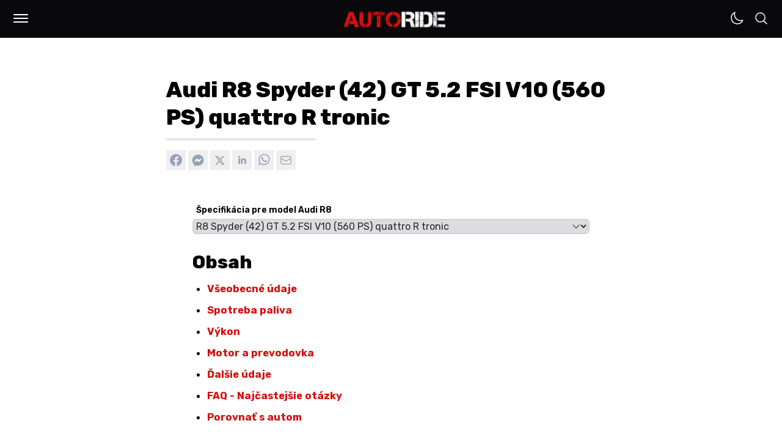

--- FILE ---
content_type: text/html; charset=UTF-8
request_url: https://autoride.sk/auta/audi/audi-r8-spyder-42-gt-52-fsi-v10-560-ps-quattro-r-tronic-935091a3-d
body_size: 121025
content:
<!DOCTYPE html>
<html
  lang="sk-SK"
  class="light"
>

<head>
  <meta charset="utf-8">
  <meta name="viewport" content="width=device-width, initial-scale=1">
  <meta name="csrf-token" content="LOeJDwfIGPtXTCNYcgricQpWcus1c4dpU7b7OG7X">

  <meta name="application-name" content="AUTORIDE">
  <meta name="theme-color" content="#D41111">
  <meta name="color-scheme" content="light">
  <meta name="publisher" content="MILOMEDIA OÜ">
  <meta name="robots" content="index, follow">

  <link rel="apple-touch-icon" sizes="57x57" href="https://autoride.sk/apple-icon-57x57.png">
  <link rel="apple-touch-icon" sizes="60x60" href="https://autoride.sk/apple-icon-60x60.png">
  <link rel="apple-touch-icon" sizes="72x72" href="https://autoride.sk/apple-icon-72x72.png">
  <link rel="apple-touch-icon" sizes="76x76" href="https://autoride.sk/apple-icon-76x76.png">
  <link rel="apple-touch-icon" sizes="114x114" href="https://autoride.sk/apple-icon-114x114.png">
  <link rel="apple-touch-icon" sizes="120x120" href="https://autoride.sk/apple-icon-120x120.png">
  <link rel="apple-touch-icon" sizes="144x144" href="https://autoride.sk/apple-icon-144x144.png">
  <link rel="apple-touch-icon" sizes="152x152" href="https://autoride.sk/apple-icon-152x152.png">
  <link rel="apple-touch-icon" sizes="180x180" href="https://autoride.sk/apple-icon-180x180.png">
  <link rel="icon" type="image/png" sizes="192x192" href="https://autoride.sk/android-icon-192x192.png">
  <link rel="icon" type="image/png" sizes="32x32" href="https://autoride.sk/favicon-32x32.png">
  <link rel="icon" type="image/png" sizes="96x96" href="https://autoride.sk/favicon-96x96.png">
  <link rel="icon" type="image/png" sizes="16x16" href="https://autoride.sk/favicon-16x16.png">

  <meta name="msapplication-TileColor" content="#D41111">
  <meta name="msapplication-TileImage" content="https://autoride.sk/ms-icon-144x144.png">
  <meta name="msapplication-config" content="https://autoride.sk/browserconfig.xml">

  <link rel="manifest" href="https://autoride.sk/manifest.json">
  <link rel="icon" type="image/x-icon" href="https://autoride.sk/favicon.ico">
  <link rel="sitemap" type="application/xml" title="Sitemap" href="https://autoride.sk/sitemap.xml">

  <link rel="preconnect" href="https://fonts.googleapis.com">
  <link rel="preconnect" href="https://fonts.gstatic.com" crossorigin>
  <link href="https://fonts.googleapis.com/css2?family=Inter:wght@100..900&amp;family=Poppins:wght@400;500;600;700;800;900&amp;family=JetBrains+Mono:wght@400;600;800&amp;family=Rubik:ital,wght@0,300..900;1,300..900&amp;display=swap" rel="stylesheet">

  <title>Audi R8 Spyder (42) GT 5.2 FSI V10 (560 PS) quattro R tronic</title>
  <meta name="description" content="Technická špecifikácia pre Audi R8 Spyder (42) GT 5.2 FSI V10 (560 PS) quattro R tronic, ktorá zahŕňa všeobecné údaje, spotrebu paliva, výkon, motor a prevodovku a ďalšie.">
  <meta name="keywords" content="auta, automobily, web o autach, kontrolky, kontrolky v aute, spolahlive motory, vsetko o autach">

  <link rel="canonical" href="https://autoride.sk/auta/audi/audi-r8-spyder-42-gt-52-fsi-v10-560-ps-quattro-r-tronic-935091a3-d">

  
  <meta property="og:type" content="website">
  <meta property="og:site_name" content="AUTORIDE | Web o autách od autíčkarov">
  <meta property="og:url" content="https://autoride.sk/auta/audi/audi-r8-spyder-42-gt-52-fsi-v10-560-ps-quattro-r-tronic-935091a3-d">
  <meta property="og:locale" content="sk-SK">
  <meta property="og:title" content="Audi R8 Spyder (42) GT 5.2 FSI V10 (560 PS) quattro R tronic">
  <meta property="og:description" content="Technická špecifikácia pre Audi R8 Spyder (42) GT 5.2 FSI V10 (560 PS) quattro R tronic, ktorá zahŕňa všeobecné údaje, spotrebu paliva, výkon, motor a prevodovku a ďalšie.">

      <meta property="og:image:alt" content="Audi"/>
    <meta property="og:image:type" content="image/png"/>
    <meta property="og:image" content="https://autoride.fra1.cdn.digitaloceanspaces.com/assets/afe071fc-2d67-49d2-8ea1-f51a818d33da/origin.png"/>
  
  <meta name="twitter:card" content="summary_large_image">
  <meta name="twitter:title" content="Audi R8 Spyder (42) GT 5.2 FSI V10 (560 PS) quattro R tronic">
  <meta name="twitter:description" content="Technická špecifikácia pre Audi R8 Spyder (42) GT 5.2 FSI V10 (560 PS) quattro R tronic, ktorá zahŕňa všeobecné údaje, spotrebu paliva, výkon, motor a prevodovku a ďalšie.">
  <meta name="twitter:url" content="https://autoride.sk/auta/audi/audi-r8-spyder-42-gt-52-fsi-v10-560-ps-quattro-r-tronic-935091a3-d">

      <meta name="twitter:image:alt" content="Audi"/>
    <meta name="twitter:image:type" content="image/png"/>
    <meta name="twitter:image" content="https://autoride.fra1.cdn.digitaloceanspaces.com/assets/afe071fc-2d67-49d2-8ea1-f51a818d33da/origin.png"/>
  
  
        
      <meta name="google-adsense-account" content="ca-pub-5236848244297933">
    <meta name="seznam-wmt" content="XIsaKZznwYNSS6Jwp85hkB0b2MUxV5hQ">
  
  <script>(function (w, d, s, l, i) {
        w[l] = w[l] || [];
        w[l].push({
          'gtm.start':
            new Date().getTime(), event: 'gtm.js'
        });
        var f = d.getElementsByTagName(s)[0],
          j = d.createElement(s), dl = l != 'dataLayer' ? '&l=' + l : '';
        j.async = true;
        j.src =
          'https://www.googletagmanager.com/gtm.js?id=' + i + dl;
        f.parentNode.insertBefore(j, f);
      })(window, document, 'script', 'dataLayer', 'GTM-T5PWZJSH');</script>
  
  <style text="style/css">
    :root {
      --primary: #D41111;
    }
  </style>
  <link rel="preload" as="style" href="https://autoride.sk/build/assets/app-hwpw4yWG.css" /><link rel="preload" as="style" href="https://autoride.sk/build/assets/components-1bQHo_w2.css" /><link rel="preload" as="style" href="https://autoride.sk/build/assets/form-CFeztp5F.css" /><link rel="modulepreload" href="https://autoride.sk/build/assets/app-CAiCLEjY.js" /><link rel="stylesheet" href="https://autoride.sk/build/assets/app-hwpw4yWG.css" data-navigate-track="reload" /><link rel="stylesheet" href="https://autoride.sk/build/assets/components-1bQHo_w2.css" data-navigate-track="reload" /><link rel="stylesheet" href="https://autoride.sk/build/assets/form-CFeztp5F.css" data-navigate-track="reload" /><script type="module" src="https://autoride.sk/build/assets/app-CAiCLEjY.js" data-navigate-track="reload"></script>  <!-- Livewire Styles --><style >[wire\:loading][wire\:loading], [wire\:loading\.delay][wire\:loading\.delay], [wire\:loading\.inline-block][wire\:loading\.inline-block], [wire\:loading\.inline][wire\:loading\.inline], [wire\:loading\.block][wire\:loading\.block], [wire\:loading\.flex][wire\:loading\.flex], [wire\:loading\.table][wire\:loading\.table], [wire\:loading\.grid][wire\:loading\.grid], [wire\:loading\.inline-flex][wire\:loading\.inline-flex] {display: none;}[wire\:loading\.delay\.none][wire\:loading\.delay\.none], [wire\:loading\.delay\.shortest][wire\:loading\.delay\.shortest], [wire\:loading\.delay\.shorter][wire\:loading\.delay\.shorter], [wire\:loading\.delay\.short][wire\:loading\.delay\.short], [wire\:loading\.delay\.default][wire\:loading\.delay\.default], [wire\:loading\.delay\.long][wire\:loading\.delay\.long], [wire\:loading\.delay\.longer][wire\:loading\.delay\.longer], [wire\:loading\.delay\.longest][wire\:loading\.delay\.longest] {display: none;}[wire\:offline][wire\:offline] {display: none;}[wire\:dirty]:not(textarea):not(input):not(select) {display: none;}:root {--livewire-progress-bar-color: #2299dd;}[x-cloak] {display: none !important;}</style>
</head>

<body class="font-rubik antialiased bg-white dark:bg-zinc-900 dark:text-white/50 transition-colors duration-500">
  <!-- Google Tag Manager (noscript) -->
    <noscript>
      <iframe src="https://www.googletagmanager.com/ns.html?id=GTM-T5PWZJSH"
              height="0" width="0" style="display:none;visibility:hidden"></iframe>
    </noscript>
    <!-- End Google Tag Manager (noscript) -->
    <script type="application/ld+json">{"@context":"https://schema.org","@type":"Organization","name":"MILOMEDIA OÜ","url":"https://autoride.sk","logo":{"@type":"ImageObject","url":"https://autoride.fra1.cdn.digitaloceanspaces.com/static/autoride-square.png"}}</script>

  <div class="min-h-[100vh] flex flex-col justify-between">
    <header class="block h-[60px] sticky top-0 z-50">
      <div
        class="flex justify-between bg-zinc-950 border-b-2 border-zinc-900 mx-auto py-2 space-x-1.5 px-2.5 md:px-3">
        <div class="flex items-center justify-end space-x-1.5 md:space-x-2">
          <div tabindex="0"
     class="relative rounded-md inline-block text-left"
     x-data="{
      open: false,
      toggle() {
        this.open = !this.open;
        if (this.open) {
          document.body.parentNode.classList.add('overflow-hidden');
        } else {
          document.body.parentNode.classList.remove('overflow-hidden');
        }
      },
      close() {
        this.open = false;
        document.body.classList.remove('overflow-hidden');
      }
     }"
     @keydown.enter="toggle()"
     @keydown.esc="close()"
     @click.outside="close()"
>
  <div class="w-11 h-11 flex items-center justify-center active:scale-90 transition-all cursor-pointer" role="button" @click="toggle">
    <div class="w-full p-2.5">
  <div :class="{ 'bg-white w-full h-0.5 my-[4px] rounded-md': !open, 'bg-white w-full h-0.5 my-[4px] rounded-md relative top-[3px] rotate-45 transition-all': open }"></div>
  <div :class="{ 'bg-white w-full h-0.5 my-[4px] rounded-md transition-all': !open, 'hidden w-full h-0.5 my-[4px] transition-all': open }" x-cloak></div>
  <div :class="{ 'bg-white w-full h-0.5 my-[4px] rounded-md': !open, 'bg-white w-full h-0.5 my-[4px] rounded-md relative bottom-[3px] -rotate-45 transition-all': open }"></div>
</div>

  </div>

  <div class="fixed top-[62px] left-0 right-0 bottom-0 bg-zinc-950 overflow-y-scroll "
       role="menu"
       aria-orientation="vertical"
       aria-labelledby="menu-button"
       tabindex="-1"
       x-show="open"
       x-cloak
       x-transition:enter="transition ease-out duration-150"
       x-transition:enter-start="transform opacity-0"
       x-transition:enter-end="transform opacity-100"
       x-transition:leave="transition ease-in duration-150"
       x-transition:leave-start="transform opacity-100"
       x-transition:leave-end="transform opacity-0">
    <div class="flex flex-col justify-between max-w-[1200px] h-[85%] mx-auto mt-2 md:mt-14">
              <nav>
                <ul class="md:columns-2 p-3">
                  <li
    tabindex="0"
    aria-label="Články"
    @keydown.enter="window.location.href = 'https:\/\/autoride.sk\/clanky';"
    class="font-rubik font-bold text-xl md:text-4xl text-white "
  >
    <a
      tabindex="-1"
      href="https://autoride.sk/clanky"
      title="Články"
      class="group inline-block transition-all p-2 md:p-4 relative"
      style="word-break: break-word;">Články
      <div class="absolute hidden md:block bg-zinc-200 h-1 md:h-1.5 w-1/2 bottom-0 duration-300 transition-all opacity-0 -ml-8 group-hover:opacity-100 group-hover:ml-0 "></div>
    </a>
  </li>
  
  <li
    tabindex="0"
    aria-label="Rýchly prehľad"
    @keydown.enter="window.location.href = 'https:\/\/autoride.sk\/rychly-prehlad';"
    class="font-rubik font-bold text-xl md:text-4xl text-white "
  >
    <a
      tabindex="-1"
      href="https://autoride.sk/rychly-prehlad"
      title="Rýchly prehľad"
      class="group inline-block transition-all p-2 md:p-4 relative"
      style="word-break: break-word;">Rýchly prehľad
      <div class="absolute hidden md:block bg-zinc-200 h-1 md:h-1.5 w-1/2 bottom-0 duration-300 transition-all opacity-0 -ml-8 group-hover:opacity-100 group-hover:ml-0 "></div>
    </a>
  </li>
  
  <li
    tabindex="0"
    aria-label="Kvízy"
    @keydown.enter="window.location.href = 'https:\/\/autoride.sk\/kvizy';"
    class="font-rubik font-bold text-xl md:text-4xl text-white "
  >
    <a
      tabindex="-1"
      href="https://autoride.sk/kvizy"
      title="Kvízy"
      class="group inline-block transition-all p-2 md:p-4 relative"
      style="word-break: break-word;">Kvízy
      <div class="absolute hidden md:block bg-zinc-200 h-1 md:h-1.5 w-1/2 bottom-0 duration-300 transition-all opacity-0 -ml-8 group-hover:opacity-100 group-hover:ml-0 "></div>
    </a>
  </li>
  
  <li
    tabindex="0"
    aria-label="Autá"
    @keydown.enter="window.location.href = 'https:\/\/autoride.sk\/auta';"
    class="font-rubik font-bold text-xl md:text-4xl text-white "
  >
    <a
      tabindex="-1"
      href="https://autoride.sk/auta"
      title="Autá"
      class="group inline-block transition-all p-2 md:p-4 relative"
      style="word-break: break-word;">Autá
      <div class="absolute hidden md:block bg-zinc-200 h-1 md:h-1.5 w-1/2 bottom-0 duration-300 transition-all opacity-0 -ml-8 group-hover:opacity-100 group-hover:ml-0 "></div>
    </a>
  </li>
  
  <li
    tabindex="0"
    aria-label="Kontrolky"
    @keydown.enter="window.location.href = 'https:\/\/autoride.sk\/kontrolky';"
    class="font-rubik font-bold text-xl md:text-4xl text-white "
  >
    <a
      tabindex="-1"
      href="https://autoride.sk/kontrolky"
      title="Kontrolky"
      class="group inline-block transition-all p-2 md:p-4 relative"
      style="word-break: break-word;">Kontrolky
      <div class="absolute hidden md:block bg-zinc-200 h-1 md:h-1.5 w-1/2 bottom-0 duration-300 transition-all opacity-0 -ml-8 group-hover:opacity-100 group-hover:ml-0 "></div>
    </a>
  </li>
  
  <li
    tabindex="0"
    aria-label="Lexikón"
    @keydown.enter="window.location.href = 'https:\/\/autoride.sk\/lexikon';"
    class="font-rubik font-bold text-xl md:text-4xl text-white "
  >
    <a
      tabindex="-1"
      href="https://autoride.sk/lexikon"
      title="Lexikón"
      class="group inline-block transition-all p-2 md:p-4 relative"
      style="word-break: break-word;">Lexikón
      <div class="absolute hidden md:block bg-zinc-200 h-1 md:h-1.5 w-1/2 bottom-0 duration-300 transition-all opacity-0 -ml-8 group-hover:opacity-100 group-hover:ml-0 "></div>
    </a>
  </li>
  
  <li
    tabindex="0"
    aria-label="Porovnaj autá"
    @keydown.enter="window.location.href = 'https:\/\/autoride.sk\/porovnanie-aut';"
    class="font-rubik font-bold text-xl md:text-4xl text-white "
  >
    <a
      tabindex="-1"
      href="https://autoride.sk/porovnanie-aut"
      title="Porovnaj autá"
      class="group inline-block transition-all p-2 md:p-4 relative"
      style="word-break: break-word;">Porovnaj autá
      <div class="absolute hidden md:block bg-zinc-200 h-1 md:h-1.5 w-1/2 bottom-0 duration-300 transition-all opacity-0 -ml-8 group-hover:opacity-100 group-hover:ml-0 "></div>
    </a>
  </li>
  
  <li
    tabindex="0"
    aria-label="Kalkulačky"
    @keydown.enter="window.location.href = 'https:\/\/autoride.sk\/kalkulacky';"
    class="font-rubik font-bold text-xl md:text-4xl text-white "
  >
    <a
      tabindex="-1"
      href="https://autoride.sk/kalkulacky"
      title="Kalkulačky"
      class="group inline-block transition-all p-2 md:p-4 relative"
      style="word-break: break-word;">Kalkulačky
      <div class="absolute hidden md:block bg-zinc-200 h-1 md:h-1.5 w-1/2 bottom-0 duration-300 transition-all opacity-0 -ml-8 group-hover:opacity-100 group-hover:ml-0 "></div>
    </a>
  </li>
  
  <li
    tabindex="0"
    aria-label="Autoškola"
    @keydown.enter="window.location.href = 'https:\/\/autoride.sk\/autoskola-testy';"
    class="font-rubik font-bold text-xl md:text-4xl text-white "
  >
    <a
      tabindex="-1"
      href="https://autoride.sk/autoskola-testy"
      title="Autoškola"
      class="group inline-block transition-all p-2 md:p-4 relative"
      style="word-break: break-word;">Autoškola
      <div class="absolute hidden md:block bg-zinc-200 h-1 md:h-1.5 w-1/2 bottom-0 duration-300 transition-all opacity-0 -ml-8 group-hover:opacity-100 group-hover:ml-0 "></div>
    </a>
  </li>
  
  <li
    tabindex="0"
    aria-label="Dopravné značky"
    @keydown.enter="window.location.href = 'https:\/\/autoride.sk\/dopravne-znacky';"
    class="font-rubik font-bold text-xl md:text-4xl text-white "
  >
    <a
      tabindex="-1"
      href="https://autoride.sk/dopravne-znacky"
      title="Dopravné značky"
      class="group inline-block transition-all p-2 md:p-4 relative"
      style="word-break: break-word;">Dopravné značky
      <div class="absolute hidden md:block bg-zinc-200 h-1 md:h-1.5 w-1/2 bottom-0 duration-300 transition-all opacity-0 -ml-8 group-hover:opacity-100 group-hover:ml-0 "></div>
    </a>
  </li>
                </ul>
              </nav>

              <div class="font-rubik py-6 md:pt-10 px-4 md:px-8 space-y-4">
                <div class="flex flex-wrap">
                                      <a
                      href="https://autoride.sk/info/reklama"
                      class="text-sm md:text-base text-zinc-400 hover:text-white m-1.5 mr-3 md:m-0 md:mr-8"
                    >
                      Spolupráca
                    </a>
                                      <a
                      href="https://autoride.sk/info/podmienky-pouzivania"
                      class="text-sm md:text-base text-zinc-400 hover:text-white m-1.5 mr-3 md:m-0 md:mr-8"
                    >
                      Podmienky používania
                    </a>
                                      <a
                      href="https://autoride.sk/info/sukromie"
                      class="text-sm md:text-base text-zinc-400 hover:text-white m-1.5 mr-3 md:m-0 md:mr-8"
                    >
                      Súkromie
                    </a>
                                      <a
                      href="https://autoride.sk/info/zasady-ochrany-osobnych-udajov"
                      class="text-sm md:text-base text-zinc-400 hover:text-white m-1.5 mr-3 md:m-0 md:mr-8"
                    >
                      GDPR
                    </a>
                                      <a
                      href="https://autoride.sk/info/podmienky-prispievania"
                      class="text-sm md:text-base text-zinc-400 hover:text-white m-1.5 mr-3 md:m-0 md:mr-8"
                    >
                      Všeobecné pravidlá
                    </a>
                                      <a
                      href="https://autoride.sk/info/kontakt"
                      class="text-sm md:text-base text-zinc-400 hover:text-white m-1.5 mr-3 md:m-0 md:mr-8"
                    >
                      Kontakt
                    </a>
                                  </div>

                <span class="text-xs md:text-sm text-zinc-400 m-1.5 md:m-0 block">
                  © 2017–2026 <a href="https://milomedia.ee" class="hover:underline">MILOMEDIA OÜ</a>
                </span>
              </div>
            </div>
  </div>
</div>
        </div>

        <a class="absolute top-[50%] left-[50%] translate-x-[-50%] translate-y-[-50%] shrink-0 mt-0.5"
           href="/"
           title="AUTORIDE | Web o autách od autíčkarov"
        >
          <img
            src="https://autoride.fra1.cdn.digitaloceanspaces.com/static/autoride.png"
            alt="AUTORIDE"
            class="h-9 md:h-11"
          />
        </a>

        <div class="flex -space-x-1">
          <div tabindex="0" class="w-full p-2.5">
            <div wire:snapshot="{&quot;data&quot;:{&quot;sunclass&quot;:&quot;&quot;,&quot;moonclass&quot;:&quot;&quot;,&quot;theme&quot;:&quot;light&quot;},&quot;memo&quot;:{&quot;id&quot;:&quot;gvWTwTVK8RnG1brwgjZA&quot;,&quot;name&quot;:&quot;theme-switch&quot;,&quot;path&quot;:&quot;auta\/audi\/audi-r8-spyder-42-gt-52-fsi-v10-560-ps-quattro-r-tronic-935091a3-d&quot;,&quot;method&quot;:&quot;GET&quot;,&quot;children&quot;:[],&quot;scripts&quot;:[&quot;2981605128-0&quot;],&quot;assets&quot;:[],&quot;errors&quot;:[],&quot;locale&quot;:&quot;sk_SK&quot;},&quot;checksum&quot;:&quot;3005eb523fd75fd6074edbf9971548744680eb8692b913768ce5e6f02a7f2404&quot;}" wire:effects="{&quot;scripts&quot;:{&quot;2981605128-0&quot;:&quot;  &lt;script&gt;\n    $wire.on(&#039;themeSwitched&#039;, (args) =&gt; {\n      document.body.parentNode.classList.toggle(&#039;dark&#039;);\n      document.body.parentNode.classList.toggle(&#039;light&#039;);\n    });\n  &lt;\/script&gt;\n      &quot;}}" wire:id="gvWTwTVK8RnG1brwgjZA" class="cursor-pointer" wire:click="switch">
  <!--[if BLOCK]><![endif]-->    <svg class="text-white w-6" xmlns="http://www.w3.org/2000/svg" fill="none" viewBox="0 0 24 24" stroke-width="1.5" stroke="currentColor" aria-hidden="true" data-slot="icon">
  <path stroke-linecap="round" stroke-linejoin="round" d="M21.752 15.002A9.72 9.72 0 0 1 18 15.75c-5.385 0-9.75-4.365-9.75-9.75 0-1.33.266-2.597.748-3.752A9.753 9.753 0 0 0 3 11.25C3 16.635 7.365 21 12.75 21a9.753 9.753 0 0 0 9.002-5.998Z"/>
</svg>  <!--[if ENDBLOCK]><![endif]-->

      </div>
          </div>

          <div tabindex="0"
     class="relative rounded-md inline-block text-left"
     x-data="{
      open: false,
      toggle() {
        this.open = !this.open;
        if (this.open) {
          document.body.parentNode.classList.add('overflow-hidden');
        } else {
          document.body.parentNode.classList.remove('overflow-hidden');
        }
      },
      close() {
        this.open = false;
        document.body.classList.remove('overflow-hidden');
      }
     }"
     @keydown.enter="toggle()"
     @keydown.esc="close()"
     @click.outside="close()"
>
  <div class="w-11 h-11 flex items-center justify-center active:scale-90 transition-all cursor-pointer" role="button" @click="toggle">
    <div class="w-full p-2.5">
  <svg x-show="!open" class="w-6 text-white" xmlns="http://www.w3.org/2000/svg" fill="none" viewBox="0 0 24 24" stroke-width="1.5" stroke="currentColor" aria-hidden="true" data-slot="icon">
  <path stroke-linecap="round" stroke-linejoin="round" d="m21 21-5.197-5.197m0 0A7.5 7.5 0 1 0 5.196 5.196a7.5 7.5 0 0 0 10.607 10.607Z"/>
</svg>
  <div x-show="open">
    <div :class="{ 'bg-white w-full h-0.5 my-[4px] rounded-md': !open, 'bg-white w-full h-0.5 my-[4px] rounded-md relative top-[3px] rotate-45 transition-all': open }"></div>
    <div :class="{ 'bg-white w-full h-0.5 my-[4px] rounded-md transition-all': !open, 'hidden w-full h-0.5 my-[4px] transition-all': open }" x-cloak></div>
    <div :class="{ 'bg-white w-full h-0.5 my-[4px] rounded-md': !open, 'bg-white w-full h-0.5 my-[4px] rounded-md relative bottom-[3px] -rotate-45 transition-all': open }"></div>
  </div>
</div>

  </div>

  <div class="fixed top-[62px] left-0 right-0 bottom-0 bg-zinc-950 overflow-y-scroll "
       role="menu"
       aria-orientation="vertical"
       aria-labelledby="menu-button"
       tabindex="-1"
       x-show="open"
       x-cloak
       x-transition:enter="transition ease-out duration-150"
       x-transition:enter-start="transform opacity-0"
       x-transition:enter-end="transform opacity-100"
       x-transition:leave="transition ease-in duration-150"
       x-transition:leave-start="transform opacity-100"
       x-transition:leave-end="transform opacity-0">
    <div class="flex flex-col justify-between max-w-[1200px] h-[85%] mx-auto mt-8 md:mt-20">
              <div class="px-2 md:px-0 relative">
                <form wire:snapshot="{&quot;data&quot;:{&quot;route_name&quot;:&quot;search&quot;,&quot;search_key&quot;:&quot;vyhladavanie&quot;,&quot;search&quot;:null,&quot;params&quot;:[{&quot;brand&quot;:&quot;audi&quot;,&quot;slug&quot;:&quot;audi-r8-spyder-42-gt-52-fsi-v10-560-ps-quattro-r-tronic-935091a3-d&quot;},{&quot;class&quot;:&quot;Illuminate\\Support\\Collection&quot;,&quot;s&quot;:&quot;clctn&quot;}],&quot;class&quot;:&quot;!text-xl md:!text-5xl !font-rubik !font-bold !bg-transparent !border-transparent !rounded-none !px-1 !md:px-2&quot;,&quot;label&quot;:&quot;!hidden&quot;,&quot;button&quot;:&quot;rounded-full bg-white border-white hover:!bg-white !w-14 md:!w-28 !h-3\/4 right-2&quot;,&quot;icon&quot;:&quot;w-5 md:w-8 !text-black&quot;,&quot;placeholder&quot;:&quot;Search&quot;,&quot;dark&quot;:true,&quot;fullwidth&quot;:true,&quot;expanded&quot;:false},&quot;memo&quot;:{&quot;id&quot;:&quot;ISSWE3E89XSUYM0v2v4x&quot;,&quot;name&quot;:&quot;search-input&quot;,&quot;path&quot;:&quot;auta\/audi\/audi-r8-spyder-42-gt-52-fsi-v10-560-ps-quattro-r-tronic-935091a3-d&quot;,&quot;method&quot;:&quot;GET&quot;,&quot;children&quot;:[],&quot;scripts&quot;:[],&quot;assets&quot;:[],&quot;errors&quot;:[],&quot;locale&quot;:&quot;sk_SK&quot;},&quot;checksum&quot;:&quot;ba137a8686b60e20014cc0cc87906f4876185b51b94a63a52cb52988f3a20547&quot;}" wire:effects="[]" wire:id="ISSWE3E89XSUYM0v2v4x" x-data="{ search: null, prevSearch: null }"
      class="w-full relative flex items-center"
      wire:submit="submit">
  <label
    for="search"
    class="absolute cursor-pointer top-1/2 left-2.5 -translate-y-1/2 z-50 !hidden"
    aria-label="Vyhľadávať…"
  >
    <svg class="w-5 text-zinc-400 text-zinc-400" xmlns="http://www.w3.org/2000/svg" fill="none" viewBox="0 0 24 24" stroke-width="1.5" stroke="currentColor" aria-hidden="true" data-slot="icon">
  <path stroke-linecap="round" stroke-linejoin="round" d="m21 21-5.197-5.197m0 0A7.5 7.5 0 1 0 5.196 5.196a7.5 7.5 0 0 0 10.607 10.607Z"/>
</svg>  </label>

  <input
    tabindex="0"
    id="search"
    name="search"
    class="peer text-sm border py-2 md:py-2 pl-9 mt-0 rounded-md w-full !text-xl md:!text-5xl !font-rubik !font-bold !bg-transparent !border-transparent !rounded-none !px-1 !md:px-2 text-white placeholder-zinc-400 bg-zinc-800 border-zinc-700"
    type="text"
    placeholder="Vyhľadávať…"
    wire:model.defer="search"
    x-model="search"
  />

  <button
    tabindex="0"
    type="submit"
    class="md:peer-valid:flex ml-2 w-8 h-8 p-0 button flex items-center justify-center absolute cursor-pointer top-1/2 right-1 -translate-y-1/2 z-40 rounded-full bg-white border-white hover:!bg-white !w-14 md:!w-28 !h-3/4 right-2"
    wire:click="submit"
    x-bind:disabled="!search && !prevSearch"
    x-cloak
  >
    <!--[if BLOCK]><![endif]-->      <svg class="w-4 text-white w-5 md:w-8 !text-black" xmlns="http://www.w3.org/2000/svg" fill="none" viewBox="0 0 24 24" stroke-width="1.5" stroke="currentColor" aria-hidden="true" data-slot="icon">
  <path stroke-linecap="round" stroke-linejoin="round" d="M13.5 4.5 21 12m0 0-7.5 7.5M21 12H3"/>
</svg>    <!--[if ENDBLOCK]><![endif]-->
  </button>
</form>
                <div class="absolute bg-zinc-800 h-1.5 w-[calc(100%-16px)] md:w-full -bottom-2"></div>
              </div>
            </div>
  </div>
</div>
        </div>
      </div>
    </header>

    <main class="w-full flex flex-col flex-1 ">
      <div class="max-w-[1300px] w-full mx-auto pt-8 pb-16 px-5 sm:pt-16 sm:px-12 transition-colors">
    <link rel="preload" as="style" href="https://autoride.sk/build/assets/content-BI0KYfPR.css" /><link rel="stylesheet" href="https://autoride.sk/build/assets/content-BI0KYfPR.css" data-navigate-track="reload" />
          <script type="application/ld+json">
        {"@context":"https://schema.org","@type":"BreadcrumbList","itemListElement":[{"@type":"ListItem","position":1,"item":{"@id":"https://autoride.sk","name":"Domov"}},{"@type":"ListItem","position":1,"item":{"@id":"https://autoride.sk/auta","name":"Autá"}},{"@type":"ListItem","position":1,"item":{"@id":"https://autoride.sk/auta/audi","name":"Audi R8"}},{"@type":"ListItem","position":1,"item":{"@id":"https://autoride.sk/auta/audi/audi-r8-spyder-42-gt-52-fsi-v10-560-ps-quattro-r-tronic-935091a3-d","name":"Audi R8 Spyder (42) GT 5.2 FSI V10 (560 PS) quattro R tronic"}}]}
      </script>
    
        <script type="application/ld+json">{"@context":"http://schema.org","@type":"Car","name":"Audi R8 Spyder (42) GT 5.2 FSI V10 (560 PS) quattro R tronic","brand":{"@type":"Brand","name":"Audi"},"model":"R8","vehicleConfiguration":"R8 Spyder (42)","fuelType":"Petrol (Gasoline)","bodyType":"Cabriolet","engineDisplacement":"5204.00","enginePower":{"@type":"QuantitativeValue","value":412,"unitCode":"KWT"},"emissionsCO2":"332.00","fuelEfficiency":{"@type":"QuantitativeValue","value":"14.20","unitText":"L/100 km"},"dateVehicleFirstRegistered":2011,"numberOfDoors":2,"vehicleSeatingCapacity":{"@type":"QuantitativeValue","value":2,"unitCode":"C62"},"driveWheelConfiguration":"All wheel drive (4x4)"}</script>

    <article class="space-y-4">
      <div class="flex flex-col">
        <header class="w-full max-w-[800px] mx-auto md:px-8 space-y-2">
          <h1 class="font-extrabold text-black dark:text-white !leading-tight break-words text-2xl md:text-3xl lg:text-4xl">
            Audi R8 Spyder (42) GT 5.2 FSI V10 (560 PS) quattro R tronic
          </h1>

          <div class="pb-2">
            <div class="h-1 w-1/3 mt-3 bg-slate-200 dark:bg-zinc-800 transition-all"></div>
          </div>

          <div class="pb-2 flex flex-row flex-wrap w-full space-x-1 empty:hidden">
                          <button
    x-data="{
      url: 'https:\/\/www.facebook.com\/sharer\/sharer.php?u=https:\/\/autoride.sk\/auta\/audi\/audi-r8-spyder-42-gt-52-fsi-v10-560-ps-quattro-r-tronic-935091a3-d\u0026quote=Audi R8 Spyder (42) GT 5.2 FSI V10 (560 PS) quattro R tronic',
      openShareDialog(event) {
        event.preventDefault();

        const width = 550;
        const height = 400;

        const left = (screen.width / 2) - (width / 2);
        const top = (screen.height / 2) - (height / 2);

        const config = {
          width,
          height,
          left,
          top,
          location: 'no',
          toolbar: 'no',
          status: 'no',
          directories: 'no',
          menubar: 'no',
          scrollbars: 'yes',
          resizable: 'no',
          centerscreen: 'yes',
          chrome: 'yes',
        };

        window.open(this.url, '', Object.keys(config).map((key) => `${key}=${config[key]}`).join(', '));
      }
    }"
    aria-label="Zdieľať na Facebook"
    class="focus:ring-0 focus-visible:ring-1"
    style="bg-[#1778f2]"
    @click="openShareDialog"
  >
    <span
      class="flex justify-center items-center w-8 h-8 rounded-full ">
      <div class="flex w-7 h-7 items-center justify-center bg-facebook rounded-full">
    <svg
      xmlns="http://www.w3.org/2000/svg"
      viewBox="0 0 20 20"
      width="22"
      height="22"
      class="fill-current w-6 text-slate-400"
    >
      <path
        d="m19 10c0-4.97056641-4.0294336-9-9-9-4.97056641 0-9 4.02943359-9 9 0 4.4921602 3.29116992 8.2154883 7.59375 8.8906641v-6.2891016h-2.28515625v-2.6015625h2.28515625v-1.9828125c0-2.255625 1.34363672-3.5015625 3.3994336-3.5015625.9846738 0 2.0146289.17578125 2.0146289.17578125v2.21484375h-1.1348789c-1.1180215 0-1.4666836.69375586-1.4666836 1.40549414v1.68825586h2.4960938l-.3990235 2.6015625h-2.0970703v6.2891016c4.3025801-.6751758 7.59375-4.3985039 7.59375-8.8906641"
        fill-rule="evenodd"
      ></path>
    </svg>
  </div>
    </span>

      </button>
                          <button
    x-data="{
      url: 'https:\/\/www.facebook.com\/dialog\/send?link=https:\/\/autoride.sk\/auta\/audi\/audi-r8-spyder-42-gt-52-fsi-v10-560-ps-quattro-r-tronic-935091a3-d\u0026redirect_uri=https:\/\/autoride.sk\/auta\/audi\/audi-r8-spyder-42-gt-52-fsi-v10-560-ps-quattro-r-tronic-935091a3-d',
      openShareDialog(event) {
        event.preventDefault();

        const width = 550;
        const height = 400;

        const left = (screen.width / 2) - (width / 2);
        const top = (screen.height / 2) - (height / 2);

        const config = {
          width,
          height,
          left,
          top,
          location: 'no',
          toolbar: 'no',
          status: 'no',
          directories: 'no',
          menubar: 'no',
          scrollbars: 'yes',
          resizable: 'no',
          centerscreen: 'yes',
          chrome: 'yes',
        };

        window.open(this.url, '', Object.keys(config).map((key) => `${key}=${config[key]}`).join(', '));
      }
    }"
    aria-label="Poslať cez Messenger"
    class="focus:ring-0 focus-visible:ring-1"
    style="bg-white dark:bg-zinc-800 border border-zinc-200 dark:border-zinc-700 !text-black dark:!text-white"
    @click="openShareDialog"
  >
    <span
      class="flex justify-center items-center w-8 h-8 rounded-full ">
      <div class="flex w-7 h-7 items-center justify-center rounded-full">
    <svg
      width="30"
      height="30"
      viewBox="0 0 1024 1024"
      class="fill-current w-6 text-slate-400"
      xmlns="http://www.w3.org/2000/svg"
    >
      <title>logo</title>
      <defs>
        <radialGradient
          cx="19.2474387%"
          cy="99.4651948%"
          fx="19.2474387%"
          fy="99.4651948%"
          r="108.959588%"
          id="radialGradient-1"
        >
          <stop stop-color="#0099FF" offset="0%"></stop>
          <stop stop-color="#A033FF" offset="60.9753877%"></stop>
          <stop stop-color="#FF5280" offset="93.482299%"></stop>
          <stop stop-color="#FF7061" offset="100%"></stop>
        </radialGradient>
      </defs>
      <g id="logo" stroke="none" stroke-width="1" fill="none" fill-rule="evenodd">
        <g id="logo">
          <path
            d="M512,122 C286.668,122 112,287.056 112,510 C112,626.6144 159.792,727.3824 237.6224,796.984 C244.156,802.832 248.1,811.024 248.368,819.792 L250.5464,890.944 C251.2424,913.64 274.6856,928.408 295.4536,919.24 L374.848,884.192 C381.5784,881.224 389.12,880.672 396.212,882.624 C432.696,892.656 471.5264,898 512,898 C737.332,898 912,732.944 912,510 C912,287.056 737.332,122 512,122 Z"
            id="Path"
            class="fill-current"
            fill="url(#radialGradient-1)"
          ></path>
          <path
            class="fill-current text-white dark:text-zinc-900"
            d="M271.8016,623.4688 L389.3016,437.0528 C407.992,407.3968 448.016,400.0128 476.06,421.0448 L569.5136,491.1352 C578.088,497.5672 589.8856,497.5328 598.424,491.0528 L724.6376,395.2648 C741.484,382.4808 763.4736,402.6408 752.2,420.5312 L634.7,606.9488 C616.008,636.6032 575.984,643.9888 547.9416,622.9552 L454.4856,552.8632 C445.912,546.4328 434.1136,546.4672 425.576,552.9472 L299.3616,648.7352 C282.516,661.5184 260.5256,641.3584 271.8016,623.4688 Z"
            id="Path"
          ></path>
        </g>
      </g>
    </svg>
  </div>
    </span>

      </button>
                          <button
    x-data="{
      url: 'https:\/\/twitter.com\/intent\/tweet?url=https:\/\/autoride.sk\/auta\/audi\/audi-r8-spyder-42-gt-52-fsi-v10-560-ps-quattro-r-tronic-935091a3-d\u0026text=Audi R8 Spyder (42) GT 5.2 FSI V10 (560 PS) quattro R tronic',
      openShareDialog(event) {
        event.preventDefault();

        const width = 550;
        const height = 400;

        const left = (screen.width / 2) - (width / 2);
        const top = (screen.height / 2) - (height / 2);

        const config = {
          width,
          height,
          left,
          top,
          location: 'no',
          toolbar: 'no',
          status: 'no',
          directories: 'no',
          menubar: 'no',
          scrollbars: 'yes',
          resizable: 'no',
          centerscreen: 'yes',
          chrome: 'yes',
        };

        window.open(this.url, '', Object.keys(config).map((key) => `${key}=${config[key]}`).join(', '));
      }
    }"
    aria-label="Zdieľať na X"
    class="focus:ring-0 focus-visible:ring-1"
    style="bg-black"
    @click="openShareDialog"
  >
    <span
      class="flex justify-center items-center w-8 h-8 rounded-full ">
      <svg class="fill-current text-slate-400" viewBox="0 0 64 64" width="64" height="64">
    <path
      d="M 41.116 18.375 h 4.962 l -10.8405 12.39 l 12.753 16.86 H 38.005 l -7.821 -10.2255 L 21.235 47.625 H 16.27 l 11.595 -13.2525 L 15.631 18.375 H 25.87 l 7.0695 9.3465 z m -1.7415 26.28 h 2.7495 L 24.376 21.189 H 21.4255 z"
    />
  </svg>
    </span>

      </button>
                          <button
    x-data="{
      url: 'https:\/\/linkedin.com\/sharing\/share-offsite?url=https:\/\/autoride.sk\/auta\/audi\/audi-r8-spyder-42-gt-52-fsi-v10-560-ps-quattro-r-tronic-935091a3-d\u0026title=Audi R8 Spyder (42) GT 5.2 FSI V10 (560 PS) quattro R tronic\u0026mini=true',
      openShareDialog(event) {
        event.preventDefault();

        const width = 550;
        const height = 400;

        const left = (screen.width / 2) - (width / 2);
        const top = (screen.height / 2) - (height / 2);

        const config = {
          width,
          height,
          left,
          top,
          location: 'no',
          toolbar: 'no',
          status: 'no',
          directories: 'no',
          menubar: 'no',
          scrollbars: 'yes',
          resizable: 'no',
          centerscreen: 'yes',
          chrome: 'yes',
        };

        window.open(this.url, '', Object.keys(config).map((key) => `${key}=${config[key]}`).join(', '));
      }
    }"
    aria-label="Zdieľať na Linkedin"
    class="focus:ring-0 focus-visible:ring-1"
    style="bg-[#007fb1]"
    @click="openShareDialog"
  >
    <span
      class="flex justify-center items-center w-8 h-8 rounded-full ">
      <svg class="fill-current text-slate-400" viewBox="0 0 64 64" width="64" height="64">
    <path
      d="M20.4,44h5.4V26.6h-5.4V44z M23.1,18c-1.7,0-3.1,1.4-3.1,3.1c0,1.7,1.4,3.1,3.1,3.1 c1.7,0,3.1-1.4,3.1-3.1C26.2,19.4,24.8,18,23.1,18z M39.5,26.2c-2.6,0-4.4,1.4-5.1,2.8h-0.1v-2.4h-5.2V44h5.4v-8.6 c0-2.3,0.4-4.5,3.2-4.5c2.8,0,2.8,2.6,2.8,4.6V44H46v-9.5C46,29.8,45,26.2,39.5,26.2z"
    />
  </svg>
    </span>

      </button>
                          <button
    x-data="{
      url: 'https:\/\/web.whatsapp.com\/send?text=Audi R8 Spyder (42) GT 5.2 FSI V10 (560 PS) quattro R tronic | https:\/\/autoride.sk\/auta\/audi\/audi-r8-spyder-42-gt-52-fsi-v10-560-ps-quattro-r-tronic-935091a3-d',
      openShareDialog(event) {
        event.preventDefault();

        const width = 550;
        const height = 400;

        const left = (screen.width / 2) - (width / 2);
        const top = (screen.height / 2) - (height / 2);

        const config = {
          width,
          height,
          left,
          top,
          location: 'no',
          toolbar: 'no',
          status: 'no',
          directories: 'no',
          menubar: 'no',
          scrollbars: 'yes',
          resizable: 'no',
          centerscreen: 'yes',
          chrome: 'yes',
        };

        window.open(this.url, '', Object.keys(config).map((key) => `${key}=${config[key]}`).join(', '));
      }
    }"
    aria-label="Zdieľať na WhatsApp"
    class="focus:ring-0 focus-visible:ring-1"
    style="bg-[#25d366]"
    @click="openShareDialog"
  >
    <span
      class="flex justify-center items-center w-8 h-8 rounded-full ">
      <svg class="fill-current w-7 text-slate-400" viewBox="0 0 64 64" width="64" height="64">
    <path
      d="m42.32286,33.93287c-0.5178,-0.2589 -3.04726,-1.49644 -3.52105,-1.66732c-0.4712,-0.17346 -0.81554,-0.2589 -1.15987,0.2589c-0.34175,0.51004 -1.33075,1.66474 -1.63108,2.00648c-0.30032,0.33658 -0.60064,0.36247 -1.11327,0.12945c-0.5178,-0.2589 -2.17994,-0.80259 -4.14759,-2.56312c-1.53269,-1.37217 -2.56312,-3.05503 -2.86603,-3.57283c-0.30033,-0.5178 -0.03366,-0.80259 0.22524,-1.06149c0.23301,-0.23301 0.5178,-0.59547 0.7767,-0.90616c0.25372,-0.31068 0.33657,-0.5178 0.51262,-0.85437c0.17088,-0.36246 0.08544,-0.64725 -0.04402,-0.90615c-0.12945,-0.2589 -1.15987,-2.79613 -1.58964,-3.80584c-0.41424,-1.00971 -0.84142,-0.88027 -1.15987,-0.88027c-0.29773,-0.02588 -0.64208,-0.02588 -0.98382,-0.02588c-0.34693,0 -0.90616,0.12945 -1.37736,0.62136c-0.4712,0.5178 -1.80194,1.76053 -1.80194,4.27186c0,2.51134 1.84596,4.945 2.10227,5.30747c0.2589,0.33657 3.63497,5.51458 8.80262,7.74113c1.23237,0.5178 2.1903,0.82848 2.94111,1.08738c1.23237,0.38836 2.35599,0.33657 3.24402,0.20712c0.99159,-0.15534 3.04985,-1.24272 3.47963,-2.45956c0.44013,-1.21683 0.44013,-2.22654 0.31068,-2.45955c-0.12945,-0.23301 -0.46601,-0.36247 -0.98382,-0.59548m-9.40068,12.84407l-0.02589,0c-3.05503,0 -6.08417,-0.82849 -8.72495,-2.38189l-0.62136,-0.37023l-6.47252,1.68286l1.73463,-6.29129l-0.41424,-0.64725c-1.70875,-2.71846 -2.6149,-5.85116 -2.6149,-9.07706c0,-9.39809 7.68934,-17.06155 17.15993,-17.06155c4.58253,0 8.88029,1.78642 12.11655,5.02268c3.23625,3.21036 5.02267,7.50812 5.02267,12.06476c-0.0078,9.3981 -7.69712,17.06155 -17.14699,17.06155m14.58906,-31.58846c-3.93529,-3.80584 -9.1133,-5.95471 -14.62789,-5.95471c-11.36055,0 -20.60848,9.2065 -20.61625,20.52564c0,3.61684 0.94757,7.14565 2.75211,10.26282l-2.92557,10.63564l10.93337,-2.85309c3.0136,1.63108 6.4052,2.4958 9.85634,2.49839l0.01037,0c11.36574,0 20.61884,-9.2091 20.62403,-20.53082c0,-5.48093 -2.14111,-10.64081 -6.03239,-14.51915"
    />
  </svg>
    </span>

      </button>
                          <button
    x-data="{ href: 'mailto:?subject=Audi R8 Spyder (42) GT 5.2 FSI V10 (560 PS) quattro R tronic\u0026body=https:\/\/autoride.sk\/auta\/audi\/audi-r8-spyder-42-gt-52-fsi-v10-560-ps-quattro-r-tronic-935091a3-d' }"
    class="focus:ring-0 focus-visible:ring-1"
    style="bg-red-500"
    @keydown.enter="window.location.href = href;"
  >
  <a href="mailto:?subject=Audi R8 Spyder (42) GT 5.2 FSI V10 (560 PS) quattro R tronic&amp;body=https://autoride.sk/auta/audi/audi-r8-spyder-42-gt-52-fsi-v10-560-ps-quattro-r-tronic-935091a3-d" title="Zdieľať cez Email">
    <div class="flex justify-center items-center w-8 h-8 rounded-full ">
      <svg class="w-5 text-slate-400" xmlns="http://www.w3.org/2000/svg" fill="none" viewBox="0 0 24 24" stroke-width="1.5" stroke="currentColor" aria-hidden="true" data-slot="icon">
  <path stroke-linecap="round" stroke-linejoin="round" d="M21.75 6.75v10.5a2.25 2.25 0 0 1-2.25 2.25h-15a2.25 2.25 0 0 1-2.25-2.25V6.75m19.5 0A2.25 2.25 0 0 0 19.5 4.5h-15a2.25 2.25 0 0 0-2.25 2.25m19.5 0v.243a2.25 2.25 0 0 1-1.07 1.916l-7.5 4.615a2.25 2.25 0 0 1-2.36 0L3.32 8.91a2.25 2.25 0 0 1-1.07-1.916V6.75"/>
</svg>
    </div>

      </a>
  </button>
                      </div>
        </header>
      </div>

      <div class="w-full md:w-[650px] max-w-[650px] mx-auto space-y-1">
                  <div class="pt-4 md:pt-8">
            <form wire:snapshot="{&quot;data&quot;:{&quot;slug&quot;:&quot;audi-r8-spyder-42-gt-52-fsi-v10-560-ps-quattro-r-tronic-935091a3-d&quot;,&quot;label&quot;:&quot;\u0160pecifik\u00e1cia pre model Audi R8&quot;,&quot;brand_slug&quot;:&quot;audi&quot;,&quot;input&quot;:&quot;text-zinc-800 dark:text-zinc-200 border-2 border-slate-300 dark:border-zinc-600 dark:bg-zinc-800 rounded-md overflow-hidden w-full&quot;,&quot;car&quot;:null,&quot;grouped_options&quot;:[{&quot;parent_options&quot;:[[[{&quot;id&quot;:&quot;R8&quot;,&quot;label&quot;:&quot;Audi R8&quot;,&quot;value&quot;:null,&quot;parent_id&quot;:null},{&quot;s&quot;:&quot;arr&quot;}]],{&quot;class&quot;:&quot;Illuminate\\Support\\Collection&quot;,&quot;s&quot;:&quot;clctn&quot;}],&quot;nested_options&quot;:[{&quot;R8&quot;:[[[{&quot;id&quot;:null,&quot;label&quot;:&quot; R8 II Coupe (4S, facelift 2019) Performance 5.2 FSI V10 (570 PS) RWD S tronic&quot;,&quot;value&quot;:&quot;audi-r8-ii-coupe-4s-facelift-2019-performance-52-fsi-v10-570-ps-rwd-s-tronic-1066b54a-a&quot;,&quot;parent_id&quot;:&quot;R8&quot;},{&quot;s&quot;:&quot;arr&quot;}],[{&quot;id&quot;:null,&quot;label&quot;:&quot; R8 II LMS (2016) 5.2 FSI V10 (585 PS)&quot;,&quot;value&quot;:&quot;audi-r8-ii-lms-2016-52-fsi-v10-585-ps-0923183f-7&quot;,&quot;parent_id&quot;:&quot;R8&quot;},{&quot;s&quot;:&quot;arr&quot;}],[{&quot;id&quot;:null,&quot;label&quot;:&quot; R8 II Spyder (4S, facelift 2019) 5.2 FSI V10 (540 PS) RWD S tronic&quot;,&quot;value&quot;:&quot;audi-r8-ii-spyder-4s-facelift-2019-52-fsi-v10-540-ps-rwd-s-tronic-df6a7ce1-7&quot;,&quot;parent_id&quot;:&quot;R8&quot;},{&quot;s&quot;:&quot;arr&quot;}],[{&quot;id&quot;:null,&quot;label&quot;:&quot; R8 Coupe (42, facelift 2012) 5.2 FSI V10 (525 PS) quattro S tronic&quot;,&quot;value&quot;:&quot;audi-r8-coupe-42-facelift-2012-52-fsi-v10-525-ps-quattro-s-tronic-a046f59d-a&quot;,&quot;parent_id&quot;:&quot;R8&quot;},{&quot;s&quot;:&quot;arr&quot;}],[{&quot;id&quot;:null,&quot;label&quot;:&quot; R8 II Spyder (4S) 5.2 FSI V10 (610 PS) quattro S tronic&quot;,&quot;value&quot;:&quot;audi-r8-ii-spyder-4s-52-fsi-v10-610-ps-quattro-s-tronic-7221920a-8&quot;,&quot;parent_id&quot;:&quot;R8&quot;},{&quot;s&quot;:&quot;arr&quot;}],[{&quot;id&quot;:null,&quot;label&quot;:&quot; R8 II Spyder (4S, facelift 2019) Performance 5.2 FSI V10 (620 PS) quattro S tronic&quot;,&quot;value&quot;:&quot;audi-r8-ii-spyder-4s-facelift-2019-performance-52-fsi-v10-620-ps-quattro-s-tronic-369e7c49-c&quot;,&quot;parent_id&quot;:&quot;R8&quot;},{&quot;s&quot;:&quot;arr&quot;}],[{&quot;id&quot;:null,&quot;label&quot;:&quot; R8 Spyder (42) GT 5.2 FSI V10 (560 PS) quattro R tronic&quot;,&quot;value&quot;:&quot;audi-r8-spyder-42-gt-52-fsi-v10-560-ps-quattro-r-tronic-935091a3-d&quot;,&quot;parent_id&quot;:&quot;R8&quot;},{&quot;s&quot;:&quot;arr&quot;}],[{&quot;id&quot;:null,&quot;label&quot;:&quot; R8 Coupe (42) 5.2 FSI V10 (525 PS) quattro R tronic&quot;,&quot;value&quot;:&quot;audi-r8-coupe-42-52-fsi-v10-525-ps-quattro-r-tronic-df6072b6-d&quot;,&quot;parent_id&quot;:&quot;R8&quot;},{&quot;s&quot;:&quot;arr&quot;}],[{&quot;id&quot;:null,&quot;label&quot;:&quot; R8 Coupe (42, facelift 2012) 5.2 FSI V10 (525 PS) quattro&quot;,&quot;value&quot;:&quot;audi-r8-coupe-42-facelift-2012-52-fsi-v10-525-ps-quattro-950befaf-9&quot;,&quot;parent_id&quot;:&quot;R8&quot;},{&quot;s&quot;:&quot;arr&quot;}],[{&quot;id&quot;:null,&quot;label&quot;:&quot; R8 Coupe (42) 4.2 FSI V8 (430 PS) quattro R tronic&quot;,&quot;value&quot;:&quot;audi-r8-coupe-42-42-fsi-v8-430-ps-quattro-r-tronic-bf64b341-f&quot;,&quot;parent_id&quot;:&quot;R8&quot;},{&quot;s&quot;:&quot;arr&quot;}],[{&quot;id&quot;:null,&quot;label&quot;:&quot; R8 Coupe (42) 5.2 FSI V10 (525 PS) quattro&quot;,&quot;value&quot;:&quot;audi-r8-coupe-42-52-fsi-v10-525-ps-quattro-f8f12d83-6&quot;,&quot;parent_id&quot;:&quot;R8&quot;},{&quot;s&quot;:&quot;arr&quot;}],[{&quot;id&quot;:null,&quot;label&quot;:&quot; R8 Coupe (42) 4.2 FSI V8 (430 PS) quattro&quot;,&quot;value&quot;:&quot;audi-r8-coupe-42-42-fsi-v8-430-ps-quattro-a0bc913d-4&quot;,&quot;parent_id&quot;:&quot;R8&quot;},{&quot;s&quot;:&quot;arr&quot;}],[{&quot;id&quot;:null,&quot;label&quot;:&quot; R8 Spyder (42) 5.2 FSI V10 (525 PS) quattro&quot;,&quot;value&quot;:&quot;audi-r8-spyder-42-52-fsi-v10-525-ps-quattro-34df0116-6&quot;,&quot;parent_id&quot;:&quot;R8&quot;},{&quot;s&quot;:&quot;arr&quot;}],[{&quot;id&quot;:null,&quot;label&quot;:&quot; R8 Spyder (42, facelift 2012) 5.2 FSI V10 (525 PS) quattro S tronic&quot;,&quot;value&quot;:&quot;audi-r8-spyder-42-facelift-2012-52-fsi-v10-525-ps-quattro-s-tronic-fcf66ae8-f&quot;,&quot;parent_id&quot;:&quot;R8&quot;},{&quot;s&quot;:&quot;arr&quot;}],[{&quot;id&quot;:null,&quot;label&quot;:&quot; R8 II Spyder (4S, facelift 2019) 5.2 FSI V10 (570 PS) quattro S tronic&quot;,&quot;value&quot;:&quot;audi-r8-ii-spyder-4s-facelift-2019-52-fsi-v10-570-ps-quattro-s-tronic-aed41654-3&quot;,&quot;parent_id&quot;:&quot;R8&quot;},{&quot;s&quot;:&quot;arr&quot;}],[{&quot;id&quot;:null,&quot;label&quot;:&quot; R8 Coupe (42, facelift 2012) 4.2 FSI V8 (430 PS) quattro&quot;,&quot;value&quot;:&quot;audi-r8-coupe-42-facelift-2012-42-fsi-v8-430-ps-quattro-5e81b084-4&quot;,&quot;parent_id&quot;:&quot;R8&quot;},{&quot;s&quot;:&quot;arr&quot;}],[{&quot;id&quot;:null,&quot;label&quot;:&quot; R8 Coupe (42, facelift 2012) 4.2 FSI V8 (430 PS) quattro S tronic&quot;,&quot;value&quot;:&quot;audi-r8-coupe-42-facelift-2012-42-fsi-v8-430-ps-quattro-s-tronic-af2d7b5b-a&quot;,&quot;parent_id&quot;:&quot;R8&quot;},{&quot;s&quot;:&quot;arr&quot;}],[{&quot;id&quot;:null,&quot;label&quot;:&quot; R8 II Spyder (4S) 5.2 FSI V10 (540 PS) quattro S tronic&quot;,&quot;value&quot;:&quot;audi-r8-ii-spyder-4s-52-fsi-v10-540-ps-quattro-s-tronic-228b59ed-e&quot;,&quot;parent_id&quot;:&quot;R8&quot;},{&quot;s&quot;:&quot;arr&quot;}],[{&quot;id&quot;:null,&quot;label&quot;:&quot; R8 II LMS (facelift 2019) GT3 5.2 V10 (585 PS)&quot;,&quot;value&quot;:&quot;audi-r8-ii-lms-facelift-2019-gt3-52-v10-585-ps-10a50ce9-5&quot;,&quot;parent_id&quot;:&quot;R8&quot;},{&quot;s&quot;:&quot;arr&quot;}],[{&quot;id&quot;:null,&quot;label&quot;:&quot; R8 II LMS (2016) GT4 V10 (495 PS) S tronic&quot;,&quot;value&quot;:&quot;audi-r8-ii-lms-2016-gt4-v10-495-ps-s-tronic-2daa2be7-6&quot;,&quot;parent_id&quot;:&quot;R8&quot;},{&quot;s&quot;:&quot;arr&quot;}],[{&quot;id&quot;:null,&quot;label&quot;:&quot; R8 Coupe (42) 4.2 FSI V8 (420 PS) quattro R tronic&quot;,&quot;value&quot;:&quot;audi-r8-coupe-42-42-fsi-v8-420-ps-quattro-r-tronic-359148ed-2&quot;,&quot;parent_id&quot;:&quot;R8&quot;},{&quot;s&quot;:&quot;arr&quot;}],[{&quot;id&quot;:null,&quot;label&quot;:&quot; R8 Coupe (42, facelift 2012) 5.2 FSI V10 plus (550 PS) quattro&quot;,&quot;value&quot;:&quot;audi-r8-coupe-42-facelift-2012-52-fsi-v10-plus-550-ps-quattro-46efe0be-e&quot;,&quot;parent_id&quot;:&quot;R8&quot;},{&quot;s&quot;:&quot;arr&quot;}],[{&quot;id&quot;:null,&quot;label&quot;:&quot; R8 II Coupe (4S) 5.2 FSI V10 plus (610 PS) quattro S tronic&quot;,&quot;value&quot;:&quot;audi-r8-ii-coupe-4s-52-fsi-v10-plus-610-ps-quattro-s-tronic-eb934c45-5&quot;,&quot;parent_id&quot;:&quot;R8&quot;},{&quot;s&quot;:&quot;arr&quot;}],[{&quot;id&quot;:null,&quot;label&quot;:&quot; R8 II Coupe (4S, facelift 2019) 5.2 FSI V10 (570 PS) quattro S tronic&quot;,&quot;value&quot;:&quot;audi-r8-ii-coupe-4s-facelift-2019-52-fsi-v10-570-ps-quattro-s-tronic-e3ed000c-0&quot;,&quot;parent_id&quot;:&quot;R8&quot;},{&quot;s&quot;:&quot;arr&quot;}],[{&quot;id&quot;:null,&quot;label&quot;:&quot; R8 LMS ultra 5.2 FSI V10 (570 PS)&quot;,&quot;value&quot;:&quot;audi-r8-lms-ultra-52-fsi-v10-570-ps-db8a7439-8&quot;,&quot;parent_id&quot;:&quot;R8&quot;},{&quot;s&quot;:&quot;arr&quot;}],[{&quot;id&quot;:null,&quot;label&quot;:&quot; R8 II Coupe (4S, facelift 2019) 5.2 FSI V10 (540 PS) RWD S tronic&quot;,&quot;value&quot;:&quot;audi-r8-ii-coupe-4s-facelift-2019-52-fsi-v10-540-ps-rwd-s-tronic-bb7c2937-7&quot;,&quot;parent_id&quot;:&quot;R8&quot;},{&quot;s&quot;:&quot;arr&quot;}],[{&quot;id&quot;:null,&quot;label&quot;:&quot; R8 Spyder (42) 4.2 FSI V8 (430 PS) quattro&quot;,&quot;value&quot;:&quot;audi-r8-spyder-42-42-fsi-v8-430-ps-quattro-e0e34cfe-f&quot;,&quot;parent_id&quot;:&quot;R8&quot;},{&quot;s&quot;:&quot;arr&quot;}],[{&quot;id&quot;:null,&quot;label&quot;:&quot; R8 Coupe (42) GT 5.2 V10 (560 PS) quattro R tronic&quot;,&quot;value&quot;:&quot;audi-r8-coupe-42-gt-52-v10-560-ps-quattro-r-tronic-bb686df2-0&quot;,&quot;parent_id&quot;:&quot;R8&quot;},{&quot;s&quot;:&quot;arr&quot;}],[{&quot;id&quot;:null,&quot;label&quot;:&quot; R8 Coupe (42, facelift 2012) 5.2 FSI V10 plus (550 PS) quattro S tronic&quot;,&quot;value&quot;:&quot;audi-r8-coupe-42-facelift-2012-52-fsi-v10-plus-550-ps-quattro-s-tronic-15b4e950-3&quot;,&quot;parent_id&quot;:&quot;R8&quot;},{&quot;s&quot;:&quot;arr&quot;}],[{&quot;id&quot;:null,&quot;label&quot;:&quot; R8 Spyder (42, facelift 2012) 5.2 FSI V10 (525 PS) quattro&quot;,&quot;value&quot;:&quot;audi-r8-spyder-42-facelift-2012-52-fsi-v10-525-ps-quattro-770cc88d-3&quot;,&quot;parent_id&quot;:&quot;R8&quot;},{&quot;s&quot;:&quot;arr&quot;}],[{&quot;id&quot;:null,&quot;label&quot;:&quot; R8 II Coupe (4S) 5.2 FSI V10 (540 PS) quattro S tronic&quot;,&quot;value&quot;:&quot;audi-r8-ii-coupe-4s-52-fsi-v10-540-ps-quattro-s-tronic-870ea9b3-4&quot;,&quot;parent_id&quot;:&quot;R8&quot;},{&quot;s&quot;:&quot;arr&quot;}],[{&quot;id&quot;:null,&quot;label&quot;:&quot; R8 Coupe (42) 4.2 FSI V8 (420 PS) quattro&quot;,&quot;value&quot;:&quot;audi-r8-coupe-42-42-fsi-v8-420-ps-quattro-d6714ee4-1&quot;,&quot;parent_id&quot;:&quot;R8&quot;},{&quot;s&quot;:&quot;arr&quot;}],[{&quot;id&quot;:null,&quot;label&quot;:&quot; R8 Spyder (42) 5.2 FSI V10 (525 PS) quattro R tronic&quot;,&quot;value&quot;:&quot;audi-r8-spyder-42-52-fsi-v10-525-ps-quattro-r-tronic-67519901-b&quot;,&quot;parent_id&quot;:&quot;R8&quot;},{&quot;s&quot;:&quot;arr&quot;}],[{&quot;id&quot;:null,&quot;label&quot;:&quot; R8 Spyder (42, facelift 2012) 4.2 FSI V8 (430 PS) quattro&quot;,&quot;value&quot;:&quot;audi-r8-spyder-42-facelift-2012-42-fsi-v8-430-ps-quattro-a6e910ee-5&quot;,&quot;parent_id&quot;:&quot;R8&quot;},{&quot;s&quot;:&quot;arr&quot;}],[{&quot;id&quot;:null,&quot;label&quot;:&quot; R8 II Spyder (4S, facelift 2019) Performance 5.2 FSI V10 (570 PS) RWD S tronic&quot;,&quot;value&quot;:&quot;audi-r8-ii-spyder-4s-facelift-2019-performance-52-fsi-v10-570-ps-rwd-s-tronic-efca6f57-5&quot;,&quot;parent_id&quot;:&quot;R8&quot;},{&quot;s&quot;:&quot;arr&quot;}],[{&quot;id&quot;:null,&quot;label&quot;:&quot; R8 Spyder (42, facelift 2012) 4.2 FSI V8 (430 PS) quattro S tronic&quot;,&quot;value&quot;:&quot;audi-r8-spyder-42-facelift-2012-42-fsi-v8-430-ps-quattro-s-tronic-a9087d59-7&quot;,&quot;parent_id&quot;:&quot;R8&quot;},{&quot;s&quot;:&quot;arr&quot;}],[{&quot;id&quot;:null,&quot;label&quot;:&quot; R8 Spyder (42) 4.2 FSI V8 (430 PS) quattro R tronic&quot;,&quot;value&quot;:&quot;audi-r8-spyder-42-42-fsi-v8-430-ps-quattro-r-tronic-5972e5d0-e&quot;,&quot;parent_id&quot;:&quot;R8&quot;},{&quot;s&quot;:&quot;arr&quot;}],[{&quot;id&quot;:null,&quot;label&quot;:&quot; R8 II Coupe (4S, facelift 2019) Performance 5.2 FSI V10 (620 PS) quattro S tronic&quot;,&quot;value&quot;:&quot;audi-r8-ii-coupe-4s-facelift-2019-performance-52-fsi-v10-620-ps-quattro-s-tronic-e2208226-7&quot;,&quot;parent_id&quot;:&quot;R8&quot;},{&quot;s&quot;:&quot;arr&quot;}]],{&quot;class&quot;:&quot;Illuminate\\Support\\Collection&quot;,&quot;s&quot;:&quot;clctn&quot;}]},{&quot;class&quot;:&quot;Illuminate\\Support\\Collection&quot;,&quot;s&quot;:&quot;clctn&quot;}]},{&quot;class&quot;:&quot;Illuminate\\Support\\Collection&quot;,&quot;s&quot;:&quot;clctn&quot;}]},&quot;memo&quot;:{&quot;id&quot;:&quot;1vXb9ISUWfiEvYc0YayU&quot;,&quot;name&quot;:&quot;car-record-select&quot;,&quot;path&quot;:&quot;auta\/audi\/audi-r8-spyder-42-gt-52-fsi-v10-560-ps-quattro-r-tronic-935091a3-d&quot;,&quot;method&quot;:&quot;GET&quot;,&quot;children&quot;:[],&quot;scripts&quot;:[],&quot;assets&quot;:[],&quot;errors&quot;:[],&quot;locale&quot;:&quot;sk_SK&quot;},&quot;checksum&quot;:&quot;21e5691300904c0864ad02f5bd6a1d7a63869462864f8b4fac1d29919a4863d4&quot;}" wire:effects="[]" wire:id="1vXb9ISUWfiEvYc0YayU" class="w-full space-y-1">
  <label class="input-label block">
    Špecifikácia pre model Audi R8
  </label>

  <select
    id="car-record"
    name="car-record"
    class="text-zinc-800 dark:text-zinc-200 border-2 border-slate-300 dark:border-zinc-600 dark:bg-zinc-800 rounded-md overflow-hidden w-full"
    wire:change="change($event.target.value)"
  >
    <!--[if BLOCK]><![endif]-->      
      <optgroup label="Audi R8">
        <!--[if BLOCK]><![endif]-->          <option value=audi-r8-ii-coupe-4s-facelift-2019-performance-52-fsi-v10-570-ps-rwd-s-tronic-1066b54a-a >
             R8 II Coupe (4S, facelift 2019) Performance 5.2 FSI V10 (570 PS) RWD S tronic
          </option>
                  <option value=audi-r8-ii-lms-2016-52-fsi-v10-585-ps-0923183f-7 >
             R8 II LMS (2016) 5.2 FSI V10 (585 PS)
          </option>
                  <option value=audi-r8-ii-spyder-4s-facelift-2019-52-fsi-v10-540-ps-rwd-s-tronic-df6a7ce1-7 >
             R8 II Spyder (4S, facelift 2019) 5.2 FSI V10 (540 PS) RWD S tronic
          </option>
                  <option value=audi-r8-coupe-42-facelift-2012-52-fsi-v10-525-ps-quattro-s-tronic-a046f59d-a >
             R8 Coupe (42, facelift 2012) 5.2 FSI V10 (525 PS) quattro S tronic
          </option>
                  <option value=audi-r8-ii-spyder-4s-52-fsi-v10-610-ps-quattro-s-tronic-7221920a-8 >
             R8 II Spyder (4S) 5.2 FSI V10 (610 PS) quattro S tronic
          </option>
                  <option value=audi-r8-ii-spyder-4s-facelift-2019-performance-52-fsi-v10-620-ps-quattro-s-tronic-369e7c49-c >
             R8 II Spyder (4S, facelift 2019) Performance 5.2 FSI V10 (620 PS) quattro S tronic
          </option>
                  <option value=audi-r8-spyder-42-gt-52-fsi-v10-560-ps-quattro-r-tronic-935091a3-d selected>
             R8 Spyder (42) GT 5.2 FSI V10 (560 PS) quattro R tronic
          </option>
                  <option value=audi-r8-coupe-42-52-fsi-v10-525-ps-quattro-r-tronic-df6072b6-d >
             R8 Coupe (42) 5.2 FSI V10 (525 PS) quattro R tronic
          </option>
                  <option value=audi-r8-coupe-42-facelift-2012-52-fsi-v10-525-ps-quattro-950befaf-9 >
             R8 Coupe (42, facelift 2012) 5.2 FSI V10 (525 PS) quattro
          </option>
                  <option value=audi-r8-coupe-42-42-fsi-v8-430-ps-quattro-r-tronic-bf64b341-f >
             R8 Coupe (42) 4.2 FSI V8 (430 PS) quattro R tronic
          </option>
                  <option value=audi-r8-coupe-42-52-fsi-v10-525-ps-quattro-f8f12d83-6 >
             R8 Coupe (42) 5.2 FSI V10 (525 PS) quattro
          </option>
                  <option value=audi-r8-coupe-42-42-fsi-v8-430-ps-quattro-a0bc913d-4 >
             R8 Coupe (42) 4.2 FSI V8 (430 PS) quattro
          </option>
                  <option value=audi-r8-spyder-42-52-fsi-v10-525-ps-quattro-34df0116-6 >
             R8 Spyder (42) 5.2 FSI V10 (525 PS) quattro
          </option>
                  <option value=audi-r8-spyder-42-facelift-2012-52-fsi-v10-525-ps-quattro-s-tronic-fcf66ae8-f >
             R8 Spyder (42, facelift 2012) 5.2 FSI V10 (525 PS) quattro S tronic
          </option>
                  <option value=audi-r8-ii-spyder-4s-facelift-2019-52-fsi-v10-570-ps-quattro-s-tronic-aed41654-3 >
             R8 II Spyder (4S, facelift 2019) 5.2 FSI V10 (570 PS) quattro S tronic
          </option>
                  <option value=audi-r8-coupe-42-facelift-2012-42-fsi-v8-430-ps-quattro-5e81b084-4 >
             R8 Coupe (42, facelift 2012) 4.2 FSI V8 (430 PS) quattro
          </option>
                  <option value=audi-r8-coupe-42-facelift-2012-42-fsi-v8-430-ps-quattro-s-tronic-af2d7b5b-a >
             R8 Coupe (42, facelift 2012) 4.2 FSI V8 (430 PS) quattro S tronic
          </option>
                  <option value=audi-r8-ii-spyder-4s-52-fsi-v10-540-ps-quattro-s-tronic-228b59ed-e >
             R8 II Spyder (4S) 5.2 FSI V10 (540 PS) quattro S tronic
          </option>
                  <option value=audi-r8-ii-lms-facelift-2019-gt3-52-v10-585-ps-10a50ce9-5 >
             R8 II LMS (facelift 2019) GT3 5.2 V10 (585 PS)
          </option>
                  <option value=audi-r8-ii-lms-2016-gt4-v10-495-ps-s-tronic-2daa2be7-6 >
             R8 II LMS (2016) GT4 V10 (495 PS) S tronic
          </option>
                  <option value=audi-r8-coupe-42-42-fsi-v8-420-ps-quattro-r-tronic-359148ed-2 >
             R8 Coupe (42) 4.2 FSI V8 (420 PS) quattro R tronic
          </option>
                  <option value=audi-r8-coupe-42-facelift-2012-52-fsi-v10-plus-550-ps-quattro-46efe0be-e >
             R8 Coupe (42, facelift 2012) 5.2 FSI V10 plus (550 PS) quattro
          </option>
                  <option value=audi-r8-ii-coupe-4s-52-fsi-v10-plus-610-ps-quattro-s-tronic-eb934c45-5 >
             R8 II Coupe (4S) 5.2 FSI V10 plus (610 PS) quattro S tronic
          </option>
                  <option value=audi-r8-ii-coupe-4s-facelift-2019-52-fsi-v10-570-ps-quattro-s-tronic-e3ed000c-0 >
             R8 II Coupe (4S, facelift 2019) 5.2 FSI V10 (570 PS) quattro S tronic
          </option>
                  <option value=audi-r8-lms-ultra-52-fsi-v10-570-ps-db8a7439-8 >
             R8 LMS ultra 5.2 FSI V10 (570 PS)
          </option>
                  <option value=audi-r8-ii-coupe-4s-facelift-2019-52-fsi-v10-540-ps-rwd-s-tronic-bb7c2937-7 >
             R8 II Coupe (4S, facelift 2019) 5.2 FSI V10 (540 PS) RWD S tronic
          </option>
                  <option value=audi-r8-spyder-42-42-fsi-v8-430-ps-quattro-e0e34cfe-f >
             R8 Spyder (42) 4.2 FSI V8 (430 PS) quattro
          </option>
                  <option value=audi-r8-coupe-42-gt-52-v10-560-ps-quattro-r-tronic-bb686df2-0 >
             R8 Coupe (42) GT 5.2 V10 (560 PS) quattro R tronic
          </option>
                  <option value=audi-r8-coupe-42-facelift-2012-52-fsi-v10-plus-550-ps-quattro-s-tronic-15b4e950-3 >
             R8 Coupe (42, facelift 2012) 5.2 FSI V10 plus (550 PS) quattro S tronic
          </option>
                  <option value=audi-r8-spyder-42-facelift-2012-52-fsi-v10-525-ps-quattro-770cc88d-3 >
             R8 Spyder (42, facelift 2012) 5.2 FSI V10 (525 PS) quattro
          </option>
                  <option value=audi-r8-ii-coupe-4s-52-fsi-v10-540-ps-quattro-s-tronic-870ea9b3-4 >
             R8 II Coupe (4S) 5.2 FSI V10 (540 PS) quattro S tronic
          </option>
                  <option value=audi-r8-coupe-42-42-fsi-v8-420-ps-quattro-d6714ee4-1 >
             R8 Coupe (42) 4.2 FSI V8 (420 PS) quattro
          </option>
                  <option value=audi-r8-spyder-42-52-fsi-v10-525-ps-quattro-r-tronic-67519901-b >
             R8 Spyder (42) 5.2 FSI V10 (525 PS) quattro R tronic
          </option>
                  <option value=audi-r8-spyder-42-facelift-2012-42-fsi-v8-430-ps-quattro-a6e910ee-5 >
             R8 Spyder (42, facelift 2012) 4.2 FSI V8 (430 PS) quattro
          </option>
                  <option value=audi-r8-ii-spyder-4s-facelift-2019-performance-52-fsi-v10-570-ps-rwd-s-tronic-efca6f57-5 >
             R8 II Spyder (4S, facelift 2019) Performance 5.2 FSI V10 (570 PS) RWD S tronic
          </option>
                  <option value=audi-r8-spyder-42-facelift-2012-42-fsi-v8-430-ps-quattro-s-tronic-a9087d59-7 >
             R8 Spyder (42, facelift 2012) 4.2 FSI V8 (430 PS) quattro S tronic
          </option>
                  <option value=audi-r8-spyder-42-42-fsi-v8-430-ps-quattro-r-tronic-5972e5d0-e >
             R8 Spyder (42) 4.2 FSI V8 (430 PS) quattro R tronic
          </option>
                  <option value=audi-r8-ii-coupe-4s-facelift-2019-performance-52-fsi-v10-620-ps-quattro-s-tronic-e2208226-7 >
             R8 II Coupe (4S, facelift 2019) Performance 5.2 FSI V10 (620 PS) quattro S tronic
          </option>
        <!--[if ENDBLOCK]><![endif]-->
      </optgroup>
    <!--[if ENDBLOCK]><![endif]-->
  </select>
</form>
          </div>
        
        <div class="flex items-center justify-center empty:hidden">
          <div class="flex justify-center items-center ">
      <div id="protag-before_content"></div>
      <script type="text/javascript">
        window.googletag = window.googletag || {cmd: []};
        window.protag = window.protag || {cmd: []};
        window.protag.cmd.push(function () {
          window.protag.display('protag-before_content');
        });
      </script>
    </div>
  
        </div>

        <div class="content">
          <section class="space-y-2">
            <h2>Obsah</h2>
            <ul>
                              <li
                  x-data="{ href: 'vseobecne' }"
                  tabindex="0"
                  @keydown.enter="window.location.href = '#' + href;"
                >
                  <a href="#vseobecne" class="font-extrabold">
                    Všeobecné údaje
                  </a>
                </li>
                              <li
                  x-data="{ href: 'spotreba' }"
                  tabindex="0"
                  @keydown.enter="window.location.href = '#' + href;"
                >
                  <a href="#spotreba" class="font-extrabold">
                    Spotreba paliva
                  </a>
                </li>
                              <li
                  x-data="{ href: 'vykon' }"
                  tabindex="0"
                  @keydown.enter="window.location.href = '#' + href;"
                >
                  <a href="#vykon" class="font-extrabold">
                    Výkon
                  </a>
                </li>
                              <li
                  x-data="{ href: 'motor-a-prevodovka' }"
                  tabindex="0"
                  @keydown.enter="window.location.href = '#' + href;"
                >
                  <a href="#motor-a-prevodovka" class="font-extrabold">
                    Motor a prevodovka
                  </a>
                </li>
                              <li
                  x-data="{ href: 'dalsie-udaje' }"
                  tabindex="0"
                  @keydown.enter="window.location.href = '#' + href;"
                >
                  <a href="#dalsie-udaje" class="font-extrabold">
                    Ďalšie údaje
                  </a>
                </li>
                              <li
                  x-data="{ href: 'najcastejsie-otazky' }"
                  tabindex="0"
                  @keydown.enter="window.location.href = '#' + href;"
                >
                  <a href="#najcastejsie-otazky" class="font-extrabold">
                    FAQ - Najčastejšie otázky
                  </a>
                </li>
                              <li
                  x-data="{ href: 'porovnat' }"
                  tabindex="0"
                  @keydown.enter="window.location.href = '#' + href;"
                >
                  <a href="#porovnat" class="font-extrabold">
                    Porovnať s autom
                  </a>
                </li>
                          </ul>
          </section>

                      
            <h2 id="vseobecne"
                class="before:content-[''] before:block before:h-16 before:-mt-16 before:invisible">
              Všeobecné údaje
            </h2>

                          <div class=" table-fixed">
                                  <table class="!w-full !mx-0 table-fixed duration-300 transition-colors">
                    
                    <tbody>
                                              <tr>
                          <th>Značka</th>

                                                      
                            <td>
                              Audi

                                                          </td>
                                                  </tr>
                                              <tr>
                          <th>Model</th>

                                                      
                            <td>
                              R8

                                                          </td>
                                                  </tr>
                                              <tr>
                          <th>Začiatok výroby</th>

                                                      
                            <td>
                              2011

                                                          </td>
                                                  </tr>
                                              <tr>
                          <th>Koniec výroby</th>

                                                      
                            <td>
                              2012

                                                          </td>
                                                  </tr>
                                              <tr>
                          <th>Karoséria</th>

                                                      
                            <td>
                              Kabriolet

                                                          </td>
                                                  </tr>
                                              <tr>
                          <th>Typ motora</th>

                                                      
                            <td>
                              Vidlicový (V)

                                                          </td>
                                                  </tr>
                                              <tr>
                          <th>Objem</th>

                                                      
                            <td>
                              5204 cm³

                                                              <small class="text-xs text-zinc-700 dark:text-zinc-300">
                                  (5.2 liter)
                                </small>
                                                          </td>
                                                  </tr>
                                              <tr>
                          <th>Prevodovka</th>

                                                      
                            <td>
                              6-stupňová automatická

                                                          </td>
                                                  </tr>
                                              <tr>
                          <th>Palivo</th>

                                                      
                            <td>
                              Benzín

                                                          </td>
                                                  </tr>
                                              <tr>
                          <th>Veľkosť pneumatík</th>

                                                      
                            <td>
                              235/35 R19, 295/30 R19

                                                          </td>
                                                  </tr>
                                              <tr>
                          <th>Emisná norma</th>

                                                      
                            <td>
                              Euro 5

                                                          </td>
                                                  </tr>
                                              <tr>
                          <th>CO₂ emisie</th>

                                                      
                            <td>
                              332 g/km

                                                          </td>
                                                  </tr>
                                          </tbody>
                  </table>
                              </div>
                                  
            <h2 id="spotreba"
                class="before:content-[''] before:block before:h-16 before:-mt-16 before:invisible">
              Spotreba paliva
            </h2>

                          <div class=" table-fixed">
                                  <table class="!w-full !mx-0 table-fixed duration-300 transition-colors">
                    
                    <tbody>
                                              <tr>
                          <th>Objem nádrže</th>

                                                      
                            <td>
                              80 l

                                                          </td>
                                                  </tr>
                                              <tr>
                          <th>Spotreba paliva (mesto)</th>

                                                      
                            <td>
                              21.50 l/100 km

                                                          </td>
                                                  </tr>
                                              <tr>
                          <th>Spotreba paliva (mimo mesta)</th>

                                                      
                            <td>
                              10.20 l/100 km

                                                          </td>
                                                  </tr>
                                              <tr>
                          <th>Spotreba paliva (kombinovaná)</th>

                                                      
                            <td>
                              14.20 l/100 km

                                                          </td>
                                                  </tr>
                                          </tbody>
                  </table>
                              </div>
                                  
            <h2 id="vykon"
                class="before:content-[''] before:block before:h-16 before:-mt-16 before:invisible">
              Výkon
            </h2>

                          <div class=" table-fixed">
                                  <table class="!w-full !mx-0 table-fixed duration-300 transition-colors">
                    
                    <tbody>
                                              <tr>
                          <th>Výkon motora</th>

                                                      
                            <td>
                              560 PS

                                                              <small class="text-xs text-zinc-700 dark:text-zinc-300">
                                  (412 kW) pri 8000 ot/min.
                                </small>
                                                          </td>
                                                  </tr>
                                              <tr>
                          <th>Krútiaci moment</th>

                                                      
                            <td>
                              540 Nm

                                                              <small class="text-xs text-zinc-700 dark:text-zinc-300">
                                  pri 8000 ot/min.
                                </small>
                                                          </td>
                                                  </tr>
                                              <tr>
                          <th>Maximálna rýchlosť</th>

                                                      
                            <td>
                              317 km/h

                                                          </td>
                                                  </tr>
                                              <tr>
                          <th>Zrýchlenie</th>

                                                      
                            <td>
                               3.80 sekúnd

                                                              <small class="text-xs text-zinc-700 dark:text-zinc-300">
                                  (0-100 km/h)
                                </small>
                                                          </td>
                                                  </tr>
                                              <tr>
                          <th>Maximum otáčok</th>

                                                      
                            <td>
                              8700 ot/min.

                                                          </td>
                                                  </tr>
                                          </tbody>
                  </table>
                              </div>
                                  
            <h2 id="motor-a-prevodovka"
                class="before:content-[''] before:block before:h-16 before:-mt-16 before:invisible">
              Motor a prevodovka
            </h2>

                          <div class=" table-fixed">
                                  <table class="!w-full !mx-0 table-fixed duration-300 transition-colors">
                    
                    <tbody>
                                              <tr>
                          <th>Umiestnenie motora</th>

                                                      
                            <td>
                              Vzadu, pozdĺžne

                                                          </td>
                                                  </tr>
                                              <tr>
                          <th>Náhon</th>

                                                      
                            <td>
                              4x4

                                                          </td>
                                                  </tr>
                                              <tr>
                          <th>Prevodovka</th>

                                                      
                            <td>
                              6-stupňová automatická

                                                          </td>
                                                  </tr>
                                              <tr>
                          <th>Preplňovanie</th>

                                                      
                            <td>
                              Nepreplňovaný

                                                          </td>
                                                  </tr>
                                              <tr>
                          <th>Počet valcov</th>

                                                      
                            <td>
                              10

                                                          </td>
                                                  </tr>
                                              <tr>
                          <th>Počet ventilov na valec</th>

                                                      
                            <td>
                              4

                                                          </td>
                                                  </tr>
                                              <tr>
                          <th>Priemer valca</th>

                                                      
                            <td>
                              84.5 mm

                                                          </td>
                                                  </tr>
                                              <tr>
                          <th>Zdvih piesta</th>

                                                      
                            <td>
                              92.8 mm

                                                          </td>
                                                  </tr>
                                              <tr>
                          <th>Kompresný pomer</th>

                                                      
                            <td>
                              12.50

                                                          </td>
                                                  </tr>
                                          </tbody>
                  </table>
                              </div>
                                  
            <h2 id="dalsie-udaje"
                class="before:content-[''] before:block before:h-16 before:-mt-16 before:invisible">
              Ďalšie údaje
            </h2>

                          <div class=" table-fixed">
                                  <table class="!w-full !mx-0 table-fixed duration-300 transition-colors">
                    
                    <tbody>
                                              <tr>
                          <th>Váha</th>

                                                      
                            <td>
                              1640 kg

                                                          </td>
                                                  </tr>
                                              <tr>
                          <th>Počet dverí</th>

                                                      
                            <td>
                              2

                                                          </td>
                                                  </tr>
                                              <tr>
                          <th>Počet sedadiel</th>

                                                      
                            <td>
                              2

                                                          </td>
                                                  </tr>
                                              <tr>
                          <th>Veľkosť kufra</th>

                                                      
                            <td>
                              -

                                                          </td>
                                                  </tr>
                                              <tr>
                          <th>Rázvor</th>

                                                      
                            <td>
                              2650 mm

                                                          </td>
                                                  </tr>
                                              <tr>
                          <th>Dĺžka vozidla</th>

                                                      
                            <td>
                              4434 mm

                                                          </td>
                                                  </tr>
                                              <tr>
                          <th>Šírka vozidla</th>

                                                      
                            <td>
                              1904 mm

                                                          </td>
                                                  </tr>
                                              <tr>
                          <th>Výška vozidla</th>

                                                      
                            <td>
                              1244 mm

                                                          </td>
                                                  </tr>
                                          </tbody>
                  </table>
                              </div>
                                  
            <h2 id="najcastejsie-otazky"
                class="before:content-[''] before:block before:h-16 before:-mt-16 before:invisible">
              FAQ - Najčastejšie otázky
            </h2>

                          
              <dl aria-label="FAQ - Najčastejšie otázky">
                <legend class="mb-6">
                  Otázky týkajúce sa špecifikácie Audi R8 Spyder (42) GT 5.2 FSI V10 (560 PS) quattro R tronic
                </legend>

                                  
                  <dt class="text-lg font-bold">
                    Aký výkon má Audi R8?
                  </dt>

                  <dd class="mt-0.5 mb-6" style="font-size: 15px;">
                    <small class="inline font-bold text-[color:var(--primary)]">
                      <svg class="inline w-4 mb-1" xmlns="http://www.w3.org/2000/svg" viewBox="0 0 24 24" fill="currentColor" aria-hidden="true" data-slot="icon">
  <path fill-rule="evenodd" d="M13.28 11.47a.75.75 0 0 1 0 1.06l-7.5 7.5a.75.75 0 0 1-1.06-1.06L11.69 12 4.72 5.03a.75.75 0 0 1 1.06-1.06l7.5 7.5Z" clip-rule="evenodd"/>
  <path fill-rule="evenodd" d="M19.28 11.47a.75.75 0 0 1 0 1.06l-7.5 7.5a.75.75 0 1 1-1.06-1.06L17.69 12l-6.97-6.97a.75.75 0 0 1 1.06-1.06l7.5 7.5Z" clip-rule="evenodd"/>
</svg>                    </small>

                                          560 PS (412 kW) pri 8000 ot/min.
                                      </dd>
                                  
                  <dt class="text-lg font-bold">
                    Aké veľké pneumatiky má Audi R8?
                  </dt>

                  <dd class="mt-0.5 mb-6" style="font-size: 15px;">
                    <small class="inline font-bold text-[color:var(--primary)]">
                      <svg class="inline w-4 mb-1" xmlns="http://www.w3.org/2000/svg" viewBox="0 0 24 24" fill="currentColor" aria-hidden="true" data-slot="icon">
  <path fill-rule="evenodd" d="M13.28 11.47a.75.75 0 0 1 0 1.06l-7.5 7.5a.75.75 0 0 1-1.06-1.06L11.69 12 4.72 5.03a.75.75 0 0 1 1.06-1.06l7.5 7.5Z" clip-rule="evenodd"/>
  <path fill-rule="evenodd" d="M19.28 11.47a.75.75 0 0 1 0 1.06l-7.5 7.5a.75.75 0 1 1-1.06-1.06L17.69 12l-6.97-6.97a.75.75 0 0 1 1.06-1.06l7.5 7.5Z" clip-rule="evenodd"/>
</svg>                    </small>

                                          235/35 R19, 295/30 R19 
                                      </dd>
                                  
                  <dt class="text-lg font-bold">
                    Aký krútiaci moment má Audi R8?
                  </dt>

                  <dd class="mt-0.5 mb-6" style="font-size: 15px;">
                    <small class="inline font-bold text-[color:var(--primary)]">
                      <svg class="inline w-4 mb-1" xmlns="http://www.w3.org/2000/svg" viewBox="0 0 24 24" fill="currentColor" aria-hidden="true" data-slot="icon">
  <path fill-rule="evenodd" d="M13.28 11.47a.75.75 0 0 1 0 1.06l-7.5 7.5a.75.75 0 0 1-1.06-1.06L11.69 12 4.72 5.03a.75.75 0 0 1 1.06-1.06l7.5 7.5Z" clip-rule="evenodd"/>
  <path fill-rule="evenodd" d="M19.28 11.47a.75.75 0 0 1 0 1.06l-7.5 7.5a.75.75 0 1 1-1.06-1.06L17.69 12l-6.97-6.97a.75.75 0 0 1 1.06-1.06l7.5 7.5Z" clip-rule="evenodd"/>
</svg>                    </small>

                                          540 Nm pri 6500 ot/min.
                                      </dd>
                                  
                  <dt class="text-lg font-bold">
                    Akú má Audi R8 maximálnu rýchlosť?
                  </dt>

                  <dd class="mt-0.5 mb-6" style="font-size: 15px;">
                    <small class="inline font-bold text-[color:var(--primary)]">
                      <svg class="inline w-4 mb-1" xmlns="http://www.w3.org/2000/svg" viewBox="0 0 24 24" fill="currentColor" aria-hidden="true" data-slot="icon">
  <path fill-rule="evenodd" d="M13.28 11.47a.75.75 0 0 1 0 1.06l-7.5 7.5a.75.75 0 0 1-1.06-1.06L11.69 12 4.72 5.03a.75.75 0 0 1 1.06-1.06l7.5 7.5Z" clip-rule="evenodd"/>
  <path fill-rule="evenodd" d="M19.28 11.47a.75.75 0 0 1 0 1.06l-7.5 7.5a.75.75 0 1 1-1.06-1.06L17.69 12l-6.97-6.97a.75.75 0 0 1 1.06-1.06l7.5 7.5Z" clip-rule="evenodd"/>
</svg>                    </small>

                                          317 km/h 
                                      </dd>
                                  
                  <dt class="text-lg font-bold">
                    Aké má Audi R8 zrýchlenie?
                  </dt>

                  <dd class="mt-0.5 mb-6" style="font-size: 15px;">
                    <small class="inline font-bold text-[color:var(--primary)]">
                      <svg class="inline w-4 mb-1" xmlns="http://www.w3.org/2000/svg" viewBox="0 0 24 24" fill="currentColor" aria-hidden="true" data-slot="icon">
  <path fill-rule="evenodd" d="M13.28 11.47a.75.75 0 0 1 0 1.06l-7.5 7.5a.75.75 0 0 1-1.06-1.06L11.69 12 4.72 5.03a.75.75 0 0 1 1.06-1.06l7.5 7.5Z" clip-rule="evenodd"/>
  <path fill-rule="evenodd" d="M19.28 11.47a.75.75 0 0 1 0 1.06l-7.5 7.5a.75.75 0 1 1-1.06-1.06L17.69 12l-6.97-6.97a.75.75 0 0 1 1.06-1.06l7.5 7.5Z" clip-rule="evenodd"/>
</svg>                    </small>

                                           3.80 sekúnd (0-100 km/h)
                                      </dd>
                                  
                  <dt class="text-lg font-bold">
                    Aký typ karosérie má Audi R8?
                  </dt>

                  <dd class="mt-0.5 mb-6" style="font-size: 15px;">
                    <small class="inline font-bold text-[color:var(--primary)]">
                      <svg class="inline w-4 mb-1" xmlns="http://www.w3.org/2000/svg" viewBox="0 0 24 24" fill="currentColor" aria-hidden="true" data-slot="icon">
  <path fill-rule="evenodd" d="M13.28 11.47a.75.75 0 0 1 0 1.06l-7.5 7.5a.75.75 0 0 1-1.06-1.06L11.69 12 4.72 5.03a.75.75 0 0 1 1.06-1.06l7.5 7.5Z" clip-rule="evenodd"/>
  <path fill-rule="evenodd" d="M19.28 11.47a.75.75 0 0 1 0 1.06l-7.5 7.5a.75.75 0 1 1-1.06-1.06L17.69 12l-6.97-6.97a.75.75 0 0 1 1.06-1.06l7.5 7.5Z" clip-rule="evenodd"/>
</svg>                    </small>

                                          Kabriolet 
                                      </dd>
                                  
                  <dt class="text-lg font-bold">
                    Akú má Audi R8 kombinovanú spotrebu?
                  </dt>

                  <dd class="mt-0.5 mb-6" style="font-size: 15px;">
                    <small class="inline font-bold text-[color:var(--primary)]">
                      <svg class="inline w-4 mb-1" xmlns="http://www.w3.org/2000/svg" viewBox="0 0 24 24" fill="currentColor" aria-hidden="true" data-slot="icon">
  <path fill-rule="evenodd" d="M13.28 11.47a.75.75 0 0 1 0 1.06l-7.5 7.5a.75.75 0 0 1-1.06-1.06L11.69 12 4.72 5.03a.75.75 0 0 1 1.06-1.06l7.5 7.5Z" clip-rule="evenodd"/>
  <path fill-rule="evenodd" d="M19.28 11.47a.75.75 0 0 1 0 1.06l-7.5 7.5a.75.75 0 1 1-1.06-1.06L17.69 12l-6.97-6.97a.75.75 0 0 1 1.06-1.06l7.5 7.5Z" clip-rule="evenodd"/>
</svg>                    </small>

                                          14.20 (l/100 km) 
                                      </dd>
                                  
                  <dt class="text-lg font-bold">
                    Aký má Audi R8 objem motora?
                  </dt>

                  <dd class="mt-0.5 mb-6" style="font-size: 15px;">
                    <small class="inline font-bold text-[color:var(--primary)]">
                      <svg class="inline w-4 mb-1" xmlns="http://www.w3.org/2000/svg" viewBox="0 0 24 24" fill="currentColor" aria-hidden="true" data-slot="icon">
  <path fill-rule="evenodd" d="M13.28 11.47a.75.75 0 0 1 0 1.06l-7.5 7.5a.75.75 0 0 1-1.06-1.06L11.69 12 4.72 5.03a.75.75 0 0 1 1.06-1.06l7.5 7.5Z" clip-rule="evenodd"/>
  <path fill-rule="evenodd" d="M19.28 11.47a.75.75 0 0 1 0 1.06l-7.5 7.5a.75.75 0 1 1-1.06-1.06L17.69 12l-6.97-6.97a.75.75 0 0 1 1.06-1.06l7.5 7.5Z" clip-rule="evenodd"/>
</svg>                    </small>

                                          5204 cm³ (5.2 liter)
                                      </dd>
                                  
                  <dt class="text-lg font-bold">
                    Aký náhon má Audi R8?
                  </dt>

                  <dd class="mt-0.5 mb-6" style="font-size: 15px;">
                    <small class="inline font-bold text-[color:var(--primary)]">
                      <svg class="inline w-4 mb-1" xmlns="http://www.w3.org/2000/svg" viewBox="0 0 24 24" fill="currentColor" aria-hidden="true" data-slot="icon">
  <path fill-rule="evenodd" d="M13.28 11.47a.75.75 0 0 1 0 1.06l-7.5 7.5a.75.75 0 0 1-1.06-1.06L11.69 12 4.72 5.03a.75.75 0 0 1 1.06-1.06l7.5 7.5Z" clip-rule="evenodd"/>
  <path fill-rule="evenodd" d="M19.28 11.47a.75.75 0 0 1 0 1.06l-7.5 7.5a.75.75 0 1 1-1.06-1.06L17.69 12l-6.97-6.97a.75.75 0 0 1 1.06-1.06l7.5 7.5Z" clip-rule="evenodd"/>
</svg>                    </small>

                                          4x4 
                                      </dd>
                                  
                  <dt class="text-lg font-bold">
                    Aký typ prevodovky má Audi R8?
                  </dt>

                  <dd class="mt-0.5 mb-6" style="font-size: 15px;">
                    <small class="inline font-bold text-[color:var(--primary)]">
                      <svg class="inline w-4 mb-1" xmlns="http://www.w3.org/2000/svg" viewBox="0 0 24 24" fill="currentColor" aria-hidden="true" data-slot="icon">
  <path fill-rule="evenodd" d="M13.28 11.47a.75.75 0 0 1 0 1.06l-7.5 7.5a.75.75 0 0 1-1.06-1.06L11.69 12 4.72 5.03a.75.75 0 0 1 1.06-1.06l7.5 7.5Z" clip-rule="evenodd"/>
  <path fill-rule="evenodd" d="M19.28 11.47a.75.75 0 0 1 0 1.06l-7.5 7.5a.75.75 0 1 1-1.06-1.06L17.69 12l-6.97-6.97a.75.75 0 0 1 1.06-1.06l7.5 7.5Z" clip-rule="evenodd"/>
</svg>                    </small>

                                          6-stupňová automatická 
                                      </dd>
                              </dl>

                                  
            <h2 id="porovnat"
                class="before:content-[''] before:block before:h-16 before:-mt-16 before:invisible">
              Porovnať s autom
            </h2>

                          <form wire:snapshot="{&quot;data&quot;:{&quot;first_slug&quot;:&quot;audi-r8-spyder-42-gt-52-fsi-v10-560-ps-quattro-r-tronic-935091a3-d&quot;,&quot;second_serie_options&quot;:[[[{&quot;id&quot;:null,&quot;value&quot;:null,&quot;label&quot;:&quot;Vybra\u0165 model&quot;,&quot;parent_id&quot;:null},{&quot;s&quot;:&quot;arr&quot;}]],{&quot;class&quot;:&quot;Illuminate\\Support\\Collection&quot;,&quot;s&quot;:&quot;clctn&quot;}],&quot;second_slug_options&quot;:[[[{&quot;id&quot;:null,&quot;value&quot;:null,&quot;label&quot;:&quot;Vybra\u0165 \u0161pecifik\u00e1ciu&quot;,&quot;parent_id&quot;:null},{&quot;s&quot;:&quot;arr&quot;}]],{&quot;class&quot;:&quot;Illuminate\\Support\\Collection&quot;,&quot;s&quot;:&quot;clctn&quot;}],&quot;second_brand&quot;:null,&quot;second_serie&quot;:null,&quot;second_slug&quot;:null},&quot;memo&quot;:{&quot;id&quot;:&quot;XlMhj3whr27WqpAdR6O8&quot;,&quot;name&quot;:&quot;car-select&quot;,&quot;path&quot;:&quot;auta\/audi\/audi-r8-spyder-42-gt-52-fsi-v10-560-ps-quattro-r-tronic-935091a3-d&quot;,&quot;method&quot;:&quot;GET&quot;,&quot;children&quot;:{&quot;lw-1128714192-0&quot;:[&quot;select&quot;,&quot;sE46VUj6XUeqo0zdmuV6&quot;]},&quot;scripts&quot;:[],&quot;assets&quot;:[],&quot;errors&quot;:[],&quot;locale&quot;:&quot;sk_SK&quot;},&quot;checksum&quot;:&quot;d9f56d5d73ebc92bd8253054e3780e0365e0cd0f67644afb1867ee2781e9849f&quot;}" wire:effects="{&quot;listeners&quot;:[&quot;brand-selected&quot;,&quot;serie-selected&quot;]}" wire:id="XlMhj3whr27WqpAdR6O8" class="bg-slate-100 dark:bg-zinc-950 py-6 px-5 -mx-5 relative flex-1 space-y-3"
      wire:submit="submit">
  <select wire:snapshot="{&quot;data&quot;:{&quot;brand_options&quot;:[{&quot;parent_options&quot;:[[[{&quot;id&quot;:null,&quot;label&quot;:&quot;Vybra\u0165 zna\u010dku auta (v\u00fdrobca)&quot;,&quot;value&quot;:null,&quot;parent_id&quot;:null},{&quot;s&quot;:&quot;arr&quot;}],[{&quot;id&quot;:&quot;most_relevant_brands&quot;,&quot;label&quot;:&quot;Najvyh\u013ead\u00e1vanej\u0161ie zna\u010dky&quot;,&quot;value&quot;:null,&quot;parent_id&quot;:null},{&quot;s&quot;:&quot;arr&quot;}],[{&quot;id&quot;:&quot;all_brands&quot;,&quot;label&quot;:&quot;V\u0161etky zna\u010dky&quot;,&quot;value&quot;:null,&quot;parent_id&quot;:null},{&quot;s&quot;:&quot;arr&quot;}]],{&quot;class&quot;:&quot;Illuminate\\Support\\Collection&quot;,&quot;s&quot;:&quot;clctn&quot;}],&quot;nested_options&quot;:[{&quot;all_brands&quot;:[[[{&quot;id&quot;:null,&quot;label&quot;:&quot;Aston Martin&quot;,&quot;value&quot;:&quot;aston-martin&quot;,&quot;parent_id&quot;:&quot;all_brands&quot;},{&quot;s&quot;:&quot;arr&quot;}],[{&quot;id&quot;:null,&quot;label&quot;:&quot;Acura&quot;,&quot;value&quot;:&quot;acura&quot;,&quot;parent_id&quot;:&quot;all_brands&quot;},{&quot;s&quot;:&quot;arr&quot;}],[{&quot;id&quot;:null,&quot;label&quot;:&quot;Ford&quot;,&quot;value&quot;:&quot;ford&quot;,&quot;parent_id&quot;:&quot;all_brands&quot;},{&quot;s&quot;:&quot;arr&quot;}],[{&quot;id&quot;:null,&quot;label&quot;:&quot;Gmc&quot;,&quot;value&quot;:&quot;gmc&quot;,&quot;parent_id&quot;:&quot;all_brands&quot;},{&quot;s&quot;:&quot;arr&quot;}],[{&quot;id&quot;:null,&quot;label&quot;:&quot;Chevrolet&quot;,&quot;value&quot;:&quot;chevrolet&quot;,&quot;parent_id&quot;:&quot;all_brands&quot;},{&quot;s&quot;:&quot;arr&quot;}],[{&quot;id&quot;:null,&quot;label&quot;:&quot;Volvo&quot;,&quot;value&quot;:&quot;volvo&quot;,&quot;parent_id&quot;:&quot;all_brands&quot;},{&quot;s&quot;:&quot;arr&quot;}],[{&quot;id&quot;:null,&quot;label&quot;:&quot;Mitsubishi&quot;,&quot;value&quot;:&quot;mitsubishi&quot;,&quot;parent_id&quot;:&quot;all_brands&quot;},{&quot;s&quot;:&quot;arr&quot;}],[{&quot;id&quot;:null,&quot;label&quot;:&quot;Toyota&quot;,&quot;value&quot;:&quot;toyota&quot;,&quot;parent_id&quot;:&quot;all_brands&quot;},{&quot;s&quot;:&quot;arr&quot;}],[{&quot;id&quot;:null,&quot;label&quot;:&quot;Mini&quot;,&quot;value&quot;:&quot;mini&quot;,&quot;parent_id&quot;:&quot;all_brands&quot;},{&quot;s&quot;:&quot;arr&quot;}],[{&quot;id&quot;:null,&quot;label&quot;:&quot;Saab&quot;,&quot;value&quot;:&quot;saab&quot;,&quot;parent_id&quot;:&quot;all_brands&quot;},{&quot;s&quot;:&quot;arr&quot;}],[{&quot;id&quot;:null,&quot;label&quot;:&quot;Vauxhall&quot;,&quot;value&quot;:&quot;vauxhall&quot;,&quot;parent_id&quot;:&quot;all_brands&quot;},{&quot;s&quot;:&quot;arr&quot;}],[{&quot;id&quot;:null,&quot;label&quot;:&quot;Dacia&quot;,&quot;value&quot;:&quot;dacia&quot;,&quot;parent_id&quot;:&quot;all_brands&quot;},{&quot;s&quot;:&quot;arr&quot;}],[{&quot;id&quot;:null,&quot;label&quot;:&quot;Lexus&quot;,&quot;value&quot;:&quot;lexus&quot;,&quot;parent_id&quot;:&quot;all_brands&quot;},{&quot;s&quot;:&quot;arr&quot;}],[{&quot;id&quot;:null,&quot;label&quot;:&quot;Subaru&quot;,&quot;value&quot;:&quot;subaru&quot;,&quot;parent_id&quot;:&quot;all_brands&quot;},{&quot;s&quot;:&quot;arr&quot;}],[{&quot;id&quot;:null,&quot;label&quot;:&quot;Porsche&quot;,&quot;value&quot;:&quot;porsche&quot;,&quot;parent_id&quot;:&quot;all_brands&quot;},{&quot;s&quot;:&quot;arr&quot;}],[{&quot;id&quot;:null,&quot;label&quot;:&quot;Jaguar&quot;,&quot;value&quot;:&quot;jaguar&quot;,&quot;parent_id&quot;:&quot;all_brands&quot;},{&quot;s&quot;:&quot;arr&quot;}],[{&quot;id&quot;:null,&quot;label&quot;:&quot;Suzuki&quot;,&quot;value&quot;:&quot;suzuki&quot;,&quot;parent_id&quot;:&quot;all_brands&quot;},{&quot;s&quot;:&quot;arr&quot;}],[{&quot;id&quot;:null,&quot;label&quot;:&quot;Peugeot&quot;,&quot;value&quot;:&quot;peugeot&quot;,&quot;parent_id&quot;:&quot;all_brands&quot;},{&quot;s&quot;:&quot;arr&quot;}],[{&quot;id&quot;:null,&quot;label&quot;:&quot;Rover&quot;,&quot;value&quot;:&quot;rover&quot;,&quot;parent_id&quot;:&quot;all_brands&quot;},{&quot;s&quot;:&quot;arr&quot;}],[{&quot;id&quot;:null,&quot;label&quot;:&quot;Land Rover&quot;,&quot;value&quot;:&quot;land-rover&quot;,&quot;parent_id&quot;:&quot;all_brands&quot;},{&quot;s&quot;:&quot;arr&quot;}],[{&quot;id&quot;:null,&quot;label&quot;:&quot;Nissan&quot;,&quot;value&quot;:&quot;nissan&quot;,&quot;parent_id&quot;:&quot;all_brands&quot;},{&quot;s&quot;:&quot;arr&quot;}],[{&quot;id&quot;:null,&quot;label&quot;:&quot;Alpina&quot;,&quot;value&quot;:&quot;alpina&quot;,&quot;parent_id&quot;:&quot;all_brands&quot;},{&quot;s&quot;:&quot;arr&quot;}],[{&quot;id&quot;:null,&quot;label&quot;:&quot;Jeep&quot;,&quot;value&quot;:&quot;jeep&quot;,&quot;parent_id&quot;:&quot;all_brands&quot;},{&quot;s&quot;:&quot;arr&quot;}],[{&quot;id&quot;:null,&quot;label&quot;:&quot;Tesla&quot;,&quot;value&quot;:&quot;tesla&quot;,&quot;parent_id&quot;:&quot;all_brands&quot;},{&quot;s&quot;:&quot;arr&quot;}],[{&quot;id&quot;:null,&quot;label&quot;:&quot;Ram&quot;,&quot;value&quot;:&quot;ram&quot;,&quot;parent_id&quot;:&quot;all_brands&quot;},{&quot;s&quot;:&quot;arr&quot;}],[{&quot;id&quot;:null,&quot;label&quot;:&quot;Lada&quot;,&quot;value&quot;:&quot;lada&quot;,&quot;parent_id&quot;:&quot;all_brands&quot;},{&quot;s&quot;:&quot;arr&quot;}],[{&quot;id&quot;:null,&quot;label&quot;:&quot;Chrysler&quot;,&quot;value&quot;:&quot;chrysler&quot;,&quot;parent_id&quot;:&quot;all_brands&quot;},{&quot;s&quot;:&quot;arr&quot;}],[{&quot;id&quot;:null,&quot;label&quot;:&quot;Mg&quot;,&quot;value&quot;:&quot;mg&quot;,&quot;parent_id&quot;:&quot;all_brands&quot;},{&quot;s&quot;:&quot;arr&quot;}],[{&quot;id&quot;:null,&quot;label&quot;:&quot;Lotus&quot;,&quot;value&quot;:&quot;lotus&quot;,&quot;parent_id&quot;:&quot;all_brands&quot;},{&quot;s&quot;:&quot;arr&quot;}],[{&quot;id&quot;:null,&quot;label&quot;:&quot;Honda&quot;,&quot;value&quot;:&quot;honda&quot;,&quot;parent_id&quot;:&quot;all_brands&quot;},{&quot;s&quot;:&quot;arr&quot;}],[{&quot;id&quot;:null,&quot;label&quot;:&quot;Lamborghini&quot;,&quot;value&quot;:&quot;lamborghini&quot;,&quot;parent_id&quot;:&quot;all_brands&quot;},{&quot;s&quot;:&quot;arr&quot;}],[{&quot;id&quot;:null,&quot;label&quot;:&quot;Cadillac&quot;,&quot;value&quot;:&quot;cadillac&quot;,&quot;parent_id&quot;:&quot;all_brands&quot;},{&quot;s&quot;:&quot;arr&quot;}],[{&quot;id&quot;:null,&quot;label&quot;:&quot;Lancia&quot;,&quot;value&quot;:&quot;lancia&quot;,&quot;parent_id&quot;:&quot;all_brands&quot;},{&quot;s&quot;:&quot;arr&quot;}],[{&quot;id&quot;:null,&quot;label&quot;:&quot;Daewoo&quot;,&quot;value&quot;:&quot;daewoo&quot;,&quot;parent_id&quot;:&quot;all_brands&quot;},{&quot;s&quot;:&quot;arr&quot;}],[{&quot;id&quot;:null,&quot;label&quot;:&quot;Infiniti&quot;,&quot;value&quot;:&quot;infiniti&quot;,&quot;parent_id&quot;:&quot;all_brands&quot;},{&quot;s&quot;:&quot;arr&quot;}],[{&quot;id&quot;:null,&quot;label&quot;:&quot;Dodge&quot;,&quot;value&quot;:&quot;dodge&quot;,&quot;parent_id&quot;:&quot;all_brands&quot;},{&quot;s&quot;:&quot;arr&quot;}],[{&quot;id&quot;:null,&quot;label&quot;:&quot;Bentley&quot;,&quot;value&quot;:&quot;bentley&quot;,&quot;parent_id&quot;:&quot;all_brands&quot;},{&quot;s&quot;:&quot;arr&quot;}],[{&quot;id&quot;:null,&quot;label&quot;:&quot;Maserati&quot;,&quot;value&quot;:&quot;maserati&quot;,&quot;parent_id&quot;:&quot;all_brands&quot;},{&quot;s&quot;:&quot;arr&quot;}],[{&quot;id&quot;:null,&quot;label&quot;:&quot;Haval&quot;,&quot;value&quot;:&quot;haval&quot;,&quot;parent_id&quot;:&quot;all_brands&quot;},{&quot;s&quot;:&quot;arr&quot;}],[{&quot;id&quot;:null,&quot;label&quot;:&quot;Daihatsu&quot;,&quot;value&quot;:&quot;daihatsu&quot;,&quot;parent_id&quot;:&quot;all_brands&quot;},{&quot;s&quot;:&quot;arr&quot;}],[{&quot;id&quot;:null,&quot;label&quot;:&quot;Ds&quot;,&quot;value&quot;:&quot;ds&quot;,&quot;parent_id&quot;:&quot;all_brands&quot;},{&quot;s&quot;:&quot;arr&quot;}],[{&quot;id&quot;:null,&quot;label&quot;:&quot;Rolls Royce&quot;,&quot;value&quot;:&quot;rolls-royce&quot;,&quot;parent_id&quot;:&quot;all_brands&quot;},{&quot;s&quot;:&quot;arr&quot;}],[{&quot;id&quot;:null,&quot;label&quot;:&quot;Great Wall&quot;,&quot;value&quot;:&quot;great-wall&quot;,&quot;parent_id&quot;:&quot;all_brands&quot;},{&quot;s&quot;:&quot;arr&quot;}],[{&quot;id&quot;:null,&quot;label&quot;:&quot;Smart&quot;,&quot;value&quot;:&quot;smart&quot;,&quot;parent_id&quot;:&quot;all_brands&quot;},{&quot;s&quot;:&quot;arr&quot;}],[{&quot;id&quot;:null,&quot;label&quot;:&quot;Ferrari&quot;,&quot;value&quot;:&quot;ferrari&quot;,&quot;parent_id&quot;:&quot;all_brands&quot;},{&quot;s&quot;:&quot;arr&quot;}],[{&quot;id&quot;:null,&quot;label&quot;:&quot;Bugatti&quot;,&quot;value&quot;:&quot;bugatti&quot;,&quot;parent_id&quot;:&quot;all_brands&quot;},{&quot;s&quot;:&quot;arr&quot;}],[{&quot;id&quot;:null,&quot;label&quot;:&quot;Mclaren&quot;,&quot;value&quot;:&quot;mclaren&quot;,&quot;parent_id&quot;:&quot;all_brands&quot;},{&quot;s&quot;:&quot;arr&quot;}],[{&quot;id&quot;:null,&quot;label&quot;:&quot;Cupra&quot;,&quot;value&quot;:&quot;cupra&quot;,&quot;parent_id&quot;:&quot;all_brands&quot;},{&quot;s&quot;:&quot;arr&quot;}],[{&quot;id&quot;:null,&quot;label&quot;:&quot;Koenigsegg&quot;,&quot;value&quot;:&quot;koenigsegg&quot;,&quot;parent_id&quot;:&quot;all_brands&quot;},{&quot;s&quot;:&quot;arr&quot;}],[{&quot;id&quot;:null,&quot;label&quot;:&quot;Hummer&quot;,&quot;value&quot;:&quot;hummer&quot;,&quot;parent_id&quot;:&quot;all_brands&quot;},{&quot;s&quot;:&quot;arr&quot;}],[{&quot;id&quot;:null,&quot;label&quot;:&quot;Pagani&quot;,&quot;value&quot;:&quot;pagani&quot;,&quot;parent_id&quot;:&quot;all_brands&quot;},{&quot;s&quot;:&quot;arr&quot;}],[{&quot;id&quot;:null,&quot;label&quot;:&quot;Nio&quot;,&quot;value&quot;:&quot;nio&quot;,&quot;parent_id&quot;:&quot;all_brands&quot;},{&quot;s&quot;:&quot;arr&quot;}]],{&quot;class&quot;:&quot;Illuminate\\Support\\Collection&quot;,&quot;s&quot;:&quot;clctn&quot;}],&quot;most_relevant_brands&quot;:[[[{&quot;id&quot;:null,&quot;label&quot;:&quot;\u0160koda&quot;,&quot;value&quot;:&quot;skoda&quot;,&quot;parent_id&quot;:&quot;most_relevant_brands&quot;},{&quot;s&quot;:&quot;arr&quot;}],[{&quot;id&quot;:null,&quot;label&quot;:&quot;BMW&quot;,&quot;value&quot;:&quot;bmw&quot;,&quot;parent_id&quot;:&quot;most_relevant_brands&quot;},{&quot;s&quot;:&quot;arr&quot;}],[{&quot;id&quot;:null,&quot;label&quot;:&quot;Volkswagen&quot;,&quot;value&quot;:&quot;volkswagen&quot;,&quot;parent_id&quot;:&quot;most_relevant_brands&quot;},{&quot;s&quot;:&quot;arr&quot;}],[{&quot;id&quot;:null,&quot;label&quot;:&quot;Renault&quot;,&quot;value&quot;:&quot;renault&quot;,&quot;parent_id&quot;:&quot;most_relevant_brands&quot;},{&quot;s&quot;:&quot;arr&quot;}],[{&quot;id&quot;:null,&quot;label&quot;:&quot;Alfa Romeo&quot;,&quot;value&quot;:&quot;alfa-romeo&quot;,&quot;parent_id&quot;:&quot;most_relevant_brands&quot;},{&quot;s&quot;:&quot;arr&quot;}],[{&quot;id&quot;:null,&quot;label&quot;:&quot;Mazda&quot;,&quot;value&quot;:&quot;mazda&quot;,&quot;parent_id&quot;:&quot;most_relevant_brands&quot;},{&quot;s&quot;:&quot;arr&quot;}],[{&quot;id&quot;:null,&quot;label&quot;:&quot;Opel&quot;,&quot;value&quot;:&quot;opel&quot;,&quot;parent_id&quot;:&quot;most_relevant_brands&quot;},{&quot;s&quot;:&quot;arr&quot;}],[{&quot;id&quot;:null,&quot;label&quot;:&quot;Audi&quot;,&quot;value&quot;:&quot;audi&quot;,&quot;parent_id&quot;:&quot;most_relevant_brands&quot;},{&quot;s&quot;:&quot;arr&quot;}],[{&quot;id&quot;:null,&quot;label&quot;:&quot;Mercedes Benz&quot;,&quot;value&quot;:&quot;mercedes-benz&quot;,&quot;parent_id&quot;:&quot;most_relevant_brands&quot;},{&quot;s&quot;:&quot;arr&quot;}],[{&quot;id&quot;:null,&quot;label&quot;:&quot;Fiat&quot;,&quot;value&quot;:&quot;fiat&quot;,&quot;parent_id&quot;:&quot;most_relevant_brands&quot;},{&quot;s&quot;:&quot;arr&quot;}],[{&quot;id&quot;:null,&quot;label&quot;:&quot;Hyundai&quot;,&quot;value&quot;:&quot;hyundai&quot;,&quot;parent_id&quot;:&quot;most_relevant_brands&quot;},{&quot;s&quot;:&quot;arr&quot;}],[{&quot;id&quot;:null,&quot;label&quot;:&quot;Citroen&quot;,&quot;value&quot;:&quot;citroen&quot;,&quot;parent_id&quot;:&quot;most_relevant_brands&quot;},{&quot;s&quot;:&quot;arr&quot;}],[{&quot;id&quot;:null,&quot;label&quot;:&quot;Kia&quot;,&quot;value&quot;:&quot;kia&quot;,&quot;parent_id&quot;:&quot;most_relevant_brands&quot;},{&quot;s&quot;:&quot;arr&quot;}],[{&quot;id&quot;:null,&quot;label&quot;:&quot;Seat&quot;,&quot;value&quot;:&quot;seat&quot;,&quot;parent_id&quot;:&quot;most_relevant_brands&quot;},{&quot;s&quot;:&quot;arr&quot;}]],{&quot;class&quot;:&quot;Illuminate\\Support\\Collection&quot;,&quot;s&quot;:&quot;clctn&quot;}]},{&quot;class&quot;:&quot;Illuminate\\Support\\Collection&quot;,&quot;s&quot;:&quot;clctn&quot;}]},{&quot;class&quot;:&quot;Illuminate\\Support\\Collection&quot;,&quot;s&quot;:&quot;clctn&quot;}],&quot;prefix&quot;:&quot;second&quot;},&quot;memo&quot;:{&quot;id&quot;:&quot;sE46VUj6XUeqo0zdmuV6&quot;,&quot;name&quot;:&quot;car-brand-select&quot;,&quot;path&quot;:&quot;auta\/audi\/audi-r8-spyder-42-gt-52-fsi-v10-560-ps-quattro-r-tronic-935091a3-d&quot;,&quot;method&quot;:&quot;GET&quot;,&quot;children&quot;:[],&quot;scripts&quot;:[],&quot;assets&quot;:[],&quot;errors&quot;:[],&quot;locale&quot;:&quot;sk_SK&quot;},&quot;checksum&quot;:&quot;d9bb0315c60c9e0772ae9f48f045382aece1eb92f19a3102117d378e4a1d6508&quot;}" wire:effects="[]" wire:id="sE46VUj6XUeqo0zdmuV6"
  id="second-brand"
  name="second-brand"
  class="text-zinc-800 dark:text-zinc-200 border-2 border-slate-300 dark:border-zinc-600 dark:bg-zinc-800 rounded-md overflow-hidden w-full"
  wire:model.live="second_brand"
  wire:change="$dispatch('brand-selected', { key: 'second', brand: $event.target.value })"
>
  <!--[if BLOCK]><![endif]-->    
    <!--[if BLOCK]><![endif]-->      <option value="">
        Vybrať značku auta (výrobca)
      </option>
    <!--[if ENDBLOCK]><![endif]-->
      
    <!--[if BLOCK]><![endif]-->      <optgroup label="Najvyhľadávanejšie značky">
        <!--[if BLOCK]><![endif]-->          <option value="skoda">
            Škoda
          </option>
                  <option value="bmw">
            BMW
          </option>
                  <option value="volkswagen">
            Volkswagen
          </option>
                  <option value="renault">
            Renault
          </option>
                  <option value="alfa-romeo">
            Alfa Romeo
          </option>
                  <option value="mazda">
            Mazda
          </option>
                  <option value="opel">
            Opel
          </option>
                  <option value="audi">
            Audi
          </option>
                  <option value="mercedes-benz">
            Mercedes Benz
          </option>
                  <option value="fiat">
            Fiat
          </option>
                  <option value="hyundai">
            Hyundai
          </option>
                  <option value="citroen">
            Citroen
          </option>
                  <option value="kia">
            Kia
          </option>
                  <option value="seat">
            Seat
          </option>
        <!--[if ENDBLOCK]><![endif]-->
      </optgroup>
    <!--[if ENDBLOCK]><![endif]-->
      
    <!--[if BLOCK]><![endif]-->      <optgroup label="Všetky značky">
        <!--[if BLOCK]><![endif]-->          <option value="aston-martin">
            Aston Martin
          </option>
                  <option value="acura">
            Acura
          </option>
                  <option value="ford">
            Ford
          </option>
                  <option value="gmc">
            Gmc
          </option>
                  <option value="chevrolet">
            Chevrolet
          </option>
                  <option value="volvo">
            Volvo
          </option>
                  <option value="mitsubishi">
            Mitsubishi
          </option>
                  <option value="toyota">
            Toyota
          </option>
                  <option value="mini">
            Mini
          </option>
                  <option value="saab">
            Saab
          </option>
                  <option value="vauxhall">
            Vauxhall
          </option>
                  <option value="dacia">
            Dacia
          </option>
                  <option value="lexus">
            Lexus
          </option>
                  <option value="subaru">
            Subaru
          </option>
                  <option value="porsche">
            Porsche
          </option>
                  <option value="jaguar">
            Jaguar
          </option>
                  <option value="suzuki">
            Suzuki
          </option>
                  <option value="peugeot">
            Peugeot
          </option>
                  <option value="rover">
            Rover
          </option>
                  <option value="land-rover">
            Land Rover
          </option>
                  <option value="nissan">
            Nissan
          </option>
                  <option value="alpina">
            Alpina
          </option>
                  <option value="jeep">
            Jeep
          </option>
                  <option value="tesla">
            Tesla
          </option>
                  <option value="ram">
            Ram
          </option>
                  <option value="lada">
            Lada
          </option>
                  <option value="chrysler">
            Chrysler
          </option>
                  <option value="mg">
            Mg
          </option>
                  <option value="lotus">
            Lotus
          </option>
                  <option value="honda">
            Honda
          </option>
                  <option value="lamborghini">
            Lamborghini
          </option>
                  <option value="cadillac">
            Cadillac
          </option>
                  <option value="lancia">
            Lancia
          </option>
                  <option value="daewoo">
            Daewoo
          </option>
                  <option value="infiniti">
            Infiniti
          </option>
                  <option value="dodge">
            Dodge
          </option>
                  <option value="bentley">
            Bentley
          </option>
                  <option value="maserati">
            Maserati
          </option>
                  <option value="haval">
            Haval
          </option>
                  <option value="daihatsu">
            Daihatsu
          </option>
                  <option value="ds">
            Ds
          </option>
                  <option value="rolls-royce">
            Rolls Royce
          </option>
                  <option value="great-wall">
            Great Wall
          </option>
                  <option value="smart">
            Smart
          </option>
                  <option value="ferrari">
            Ferrari
          </option>
                  <option value="bugatti">
            Bugatti
          </option>
                  <option value="mclaren">
            Mclaren
          </option>
                  <option value="cupra">
            Cupra
          </option>
                  <option value="koenigsegg">
            Koenigsegg
          </option>
                  <option value="hummer">
            Hummer
          </option>
                  <option value="pagani">
            Pagani
          </option>
                  <option value="nio">
            Nio
          </option>
        <!--[if ENDBLOCK]><![endif]-->
      </optgroup>
    <!--[if ENDBLOCK]><![endif]-->
  <!--[if ENDBLOCK]><![endif]-->
</select>

  <select
    id="second-serie"
    name="second-serie"
    class="text-zinc-800 dark:text-zinc-200 border-2 border-slate-300 dark:border-zinc-600 dark:bg-zinc-800 rounded-md overflow-hidden w-full"
    wire:model.live="second_serie"
    wire:change="$dispatch('serie-selected', { key: 'second', serie: $event.target.value })"
    disabled
  >
    <!--[if BLOCK]><![endif]-->  <option value="">
    Vybrať model
  </option>
<!--[if ENDBLOCK]><![endif]-->
  </select>

  <select
    id="second-slug"
    name="second-slug"
    class="text-zinc-800 dark:text-zinc-200 border-2 border-slate-300 dark:border-zinc-600 dark:bg-zinc-800 rounded-md overflow-hidden w-full"
    wire:model.live="second_slug"
    wire:change="$dispatch('slug-selected', { key: 'second', slug: $event.target.value })"
    disabled
  >
    <!--[if BLOCK]><![endif]-->  <option value="">
    Vybrať špecifikáciu
  </option>
<!--[if ENDBLOCK]><![endif]-->
  </select>

  <div class="pt-2">
    <button
      type="submit"
      class="font-medium text-white dark:text-black bg-zinc-800 dark:bg-zinc-200 border-2 border-zinc-800 dark:border-zinc-200 text-xs rounded-full uppercase w-full px-5 py-4 !ring-transparent !outline-offset-2 focus:border-transparent enabled:hover:bg-zinc-700 enabled:hover:border-zinc-700 dark:enabled:hover:bg-zinc-300 dark:enabled:hover:border-zinc-300 enabled:active:scale-[0.98] transition-all "
      disabled
    >
      Porovnať autá
    </button>
  </div>
</form>

                              </div>
      </div>
    </article>
  </div>
    </main>

    <footer class="w-full bg-zinc-950 border-t-2 border-zinc-900">
      <div class="pt-6 px-3 pb-4 md:pt-10 md:px-6 md:pb-8">
        <div class="py-4 px-2 md:px-8 space-y-4">
          <div class="flex flex-wrap">
                          <a
                href="https://autoride.sk/info/reklama"
                class="text-sm md:text-base text-white m-1.5 mr-3 md:m-0 md:mr-8 transition-all hover:underline"
              >
                Spolupráca
              </a>
                          <a
                href="https://autoride.sk/info/podmienky-pouzivania"
                class="text-sm md:text-base text-white m-1.5 mr-3 md:m-0 md:mr-8 transition-all hover:underline"
              >
                Podmienky používania
              </a>
                          <a
                href="https://autoride.sk/info/sukromie"
                class="text-sm md:text-base text-white m-1.5 mr-3 md:m-0 md:mr-8 transition-all hover:underline"
              >
                Súkromie
              </a>
                          <a
                href="https://autoride.sk/info/zasady-ochrany-osobnych-udajov"
                class="text-sm md:text-base text-white m-1.5 mr-3 md:m-0 md:mr-8 transition-all hover:underline"
              >
                GDPR
              </a>
                          <a
                href="https://autoride.sk/info/podmienky-prispievania"
                class="text-sm md:text-base text-white m-1.5 mr-3 md:m-0 md:mr-8 transition-all hover:underline"
              >
                Všeobecné pravidlá
              </a>
                          <a
                href="https://autoride.sk/info/kontakt"
                class="text-sm md:text-base text-white m-1.5 mr-3 md:m-0 md:mr-8 transition-all hover:underline"
              >
                Kontakt
              </a>
                      </div>

          <div class="flex flex-wrap items-center">
            <span class="text-xs md:text-sm text-zinc-400 m-1.5 md:m-0 md:mr-8 block">
              © 2017–2026 <a href="https://milomedia.ee" class="transition-all hover:underline">MILOMEDIA OÜ</a>
            </span>

            <span class="text-xs md:text-sm text-zinc-400 m-1.5 mr-8 md:my-0 hidden xl:block">|</span>

            <div class="flex flex-wrap items-center pt-3 sm:mt-0">
                              <div class="flex items-center space-x-1 sm:pr-6 md:pr-8 md:pb-3 ml-2 md:ml-0 mb-5 mr-5 md:m-0">
                  <img class="w-4 h-4" src="https://cdn.jsdelivr.net/gh/twitter/twemoji@latest/assets/svg/1f1e8-1f1ff.svg"
                       alt="cs_CZ">
                  <a href="https://autoride.cz" class="text-xs md:text-sm text-zinc-400">
                    autoride.cz
                  </a>
                </div>
                              <div class="flex items-center space-x-1 sm:pr-6 md:pr-8 md:pb-3 ml-2 md:ml-0 mb-5 mr-5 md:m-0">
                  <img class="w-4 h-4" src="https://cdn.jsdelivr.net/gh/twitter/twemoji@latest/assets/svg/1f1fa-1f1f8.svg"
                       alt="en_US">
                  <a href="https://autoride.co" class="text-xs md:text-sm text-zinc-400">
                    autoride.co
                  </a>
                </div>
                              <div class="flex items-center space-x-1 sm:pr-6 md:pr-8 md:pb-3 ml-2 md:ml-0 mb-5 mr-5 md:m-0">
                  <img class="w-4 h-4" src="https://cdn.jsdelivr.net/gh/twitter/twemoji@latest/assets/svg/1f1e9-1f1ea.svg"
                       alt="de_DE">
                  <a href="https://motorstorung.de" class="text-xs md:text-sm text-zinc-400">
                    motorstorung.de
                  </a>
                </div>
                              <div class="flex items-center space-x-1 sm:pr-6 md:pr-8 md:pb-3 ml-2 md:ml-0 mb-5 mr-5 md:m-0">
                  <img class="w-4 h-4" src="https://cdn.jsdelivr.net/gh/twitter/twemoji@latest/assets/svg/1f1f5-1f1f1.svg"
                       alt="pl_PL">
                  <a href="https://awariasilnika.pl" class="text-xs md:text-sm text-zinc-400">
                    awariasilnika.pl
                  </a>
                </div>
                              <div class="flex items-center space-x-1 sm:pr-6 md:pr-8 md:pb-3 ml-2 md:ml-0 mb-5 mr-5 md:m-0">
                  <img class="w-4 h-4" src="https://cdn.jsdelivr.net/gh/twitter/twemoji@latest/assets/svg/1f1ea-1f1f8.svg"
                       alt="es_ES">
                  <a href="https://autoride.es" class="text-xs md:text-sm text-zinc-400">
                    autoride.es
                  </a>
                </div>
                              <div class="flex items-center space-x-1 sm:pr-6 md:pr-8 md:pb-3 ml-2 md:ml-0 mb-5 mr-5 md:m-0">
                  <img class="w-4 h-4" src="https://cdn.jsdelivr.net/gh/twitter/twemoji@latest/assets/svg/1f1f8-1f1ea.svg"
                       alt="sv_SE">
                  <a href="https://autoride.se" class="text-xs md:text-sm text-zinc-400">
                    autoride.se
                  </a>
                </div>
                          </div>
          </div>
        </div>
      </div>
    </footer>
  </div>

  <div id="fb-root"></div>
<script src="/livewire/livewire.min.js?id=02b08710"   data-csrf="LOeJDwfIGPtXTCNYcgricQpWcus1c4dpU7b7OG7X" data-update-uri="/livewire/update" data-navigate-once="true"></script>
</body>
</html>


--- FILE ---
content_type: text/html; charset=utf-8
request_url: https://www.google.com/recaptcha/api2/aframe
body_size: 267
content:
<!DOCTYPE HTML><html><head><meta http-equiv="content-type" content="text/html; charset=UTF-8"></head><body><script nonce="H_5w19FSTO707svW8BEsvg">/** Anti-fraud and anti-abuse applications only. See google.com/recaptcha */ try{var clients={'sodar':'https://pagead2.googlesyndication.com/pagead/sodar?'};window.addEventListener("message",function(a){try{if(a.source===window.parent){var b=JSON.parse(a.data);var c=clients[b['id']];if(c){var d=document.createElement('img');d.src=c+b['params']+'&rc='+(localStorage.getItem("rc::a")?sessionStorage.getItem("rc::b"):"");window.document.body.appendChild(d);sessionStorage.setItem("rc::e",parseInt(sessionStorage.getItem("rc::e")||0)+1);localStorage.setItem("rc::h",'1769289324183');}}}catch(b){}});window.parent.postMessage("_grecaptcha_ready", "*");}catch(b){}</script></body></html>

--- FILE ---
content_type: application/javascript; charset=utf-8
request_url: https://fundingchoicesmessages.google.com/f/AGSKWxUNet_ggfk0s1KbqR-gGuTkJV9xN9lnmdzWFt54wd7ILyiUP45uPsKA-C26GQmAYS3L9L2hY85NlHX0QirW3U8ih8sdo4RAAdf44FOpAqB1HLOhvyslwjf2WWT0JdimtGcg3zMwJTK813GR4JX9IjjaugbA95vp0nX-rOTUBX1b00nGhsPyiEcGIPoV/_/rightad./asyncadload./deliverjs.nmi?/sponsor_ads._googlead.
body_size: -1291
content:
window['fa26f93f-459c-40b4-a461-455c2a58e17b'] = true;